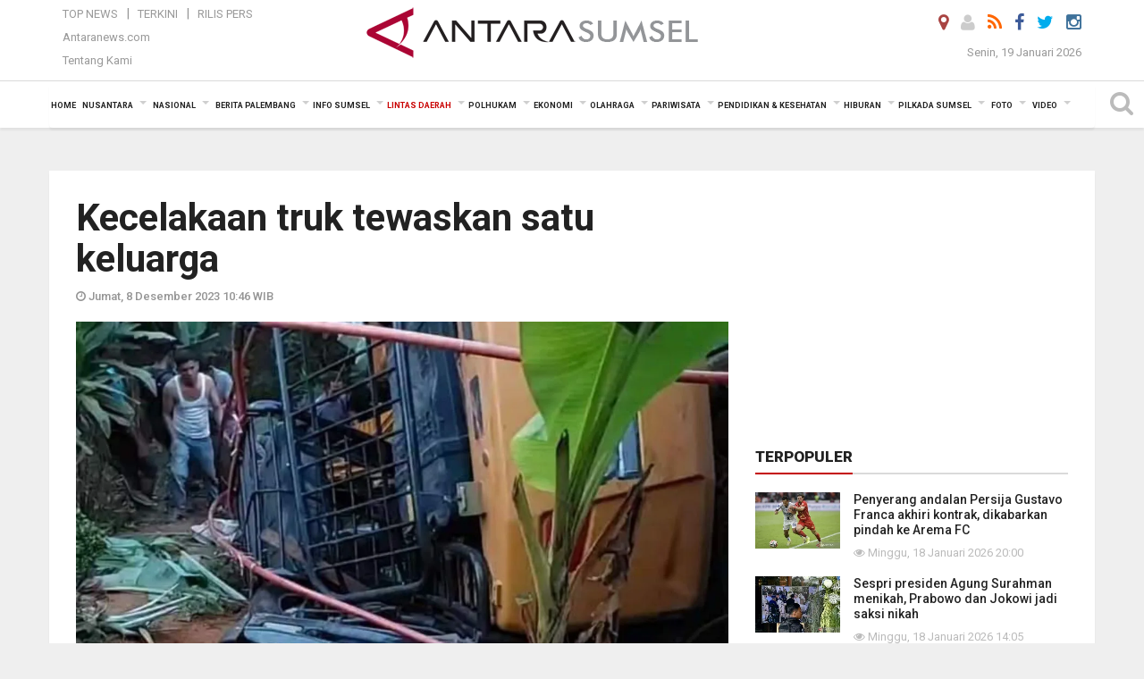

--- FILE ---
content_type: text/html; charset=UTF-8
request_url: https://sumsel.antaranews.com/berita/727092/kecelakaan-truk-tewaskan-satu-keluarga?
body_size: 19583
content:
<!doctype html>
<html>
<head>
  <meta charset="utf-8">
  <title>Kecelakaan truk tewaskan satu keluarga - ANTARA News Sumatera Selatan</title>
<meta name="keywords" content="satu keluarga,mukomuko,tewas,kecelakaan,berita palembang, berita sumsel" />
<meta name="description" content="Satuan Lalu Lintas Kepolisian Resor Mukomuko, Bengkulu, melakukan penyidikan kasus kecelakaan lalu lintas di Desa Mekar Mulya, Kecamatan Penarik Kamis (7/12) yakni satu truk ANTARA News sumsel lintas daerah ..." />
<meta property="og:title" content="Kecelakaan truk tewaskan satu keluarga" />
<meta property="og:description" content="Satuan Lalu Lintas Kepolisian Resor Mukomuko, Bengkulu, melakukan penyidikan kasus kecelakaan lalu lintas di Desa Mekar Mulya, Kecamatan Penarik Kamis (7/12) yakni satu truk ANTARA News sumsel lintas daerah ..." />
<meta property="og:image" content="https://cdn.antaranews.com/cache/1200x800/2023/12/08/IMG_20231208_094246.jpg" />
<link rel="preload" as="image" href="https://cdn.antaranews.com/cache/1200x800/2023/12/08/IMG_20231208_094246.jpg.webp" imagesrcset="https://cdn.antaranews.com/cache/360x240/2023/12/08/IMG_20231208_094246.jpg.webp 360w, https://cdn.antaranews.com/cache/800x533/2023/12/08/IMG_20231208_094246.jpg.webp 800w, https://cdn.antaranews.com/cache/1200x800/2023/12/08/IMG_20231208_094246.jpg.webp 1200w" />
<link rel="amphtml" href="https://sumsel.antaranews.com/amp/berita/727092/kecelakaan-truk-tewaskan-satu-keluarga" />
<meta property="og:site_name" content="Antara News Sumsel" />
<meta property="og:locale" content="id_ID" />
<meta property="article:section" content="Indonesia" />
<link rel="image_src" href="https://cdn.antaranews.com/cache/800x533/2023/12/08/IMG_20231208_094246.jpg" />
<meta itemprop="datePublished" content="Fri, 08 Dec 2023 10:46:48 +0700" />
<link rel="dns-prefetch" href="twitter.com">
<meta name="twitter:card" content="summary_large_image">
<meta name="twitter:site" content="@ANTARASumsel">
<meta name="twitter:creator" content="@ANTARASumsel">
<meta name="twitter:title" content="Kecelakaan truk tewaskan satu keluarga">
<meta name="twitter:description" content="Satuan Lalu Lintas Kepolisian Resor Mukomuko, Bengkulu, melakukan penyidikan kasus kecelakaan lalu lintas di Desa Mekar Mulya, Kecamatan Penarik Kamis (7/12) yakni satu truk ANTARA News sumsel lintas daerah ...">
<meta name="twitter:image:src" content="https://cdn.antaranews.com/cache/800x533/2023/12/08/IMG_20231208_094246.jpg?1768770745" />
<meta name="twitter:image" content="https://cdn.antaranews.com/cache/800x533/2023/12/08/IMG_20231208_094246.jpg?1768770745">
<script type="application/ld+json">{"@context":"https://schema.org","@type":"NewsArticle","headline":"Kecelakaan truk tewaskan satu keluarga","mainEntityOfPage":{"@type":"WebPage","@id":"https://sumsel.antaranews.com/berita/727092/kecelakaan-truk-tewaskan-satu-keluarga"},"url":"https://sumsel.antaranews.com/berita/727092/kecelakaan-truk-tewaskan-satu-keluarga","image":{"@type":"ImageObject","url":"https://cdn.antaranews.com/cache/1200x800/2023/12/08/IMG_20231208_094246.jpg","height":800,"width":1200},"dateCreated":"2023-12-08T10:46:48+07:00","datePublished":"2023-12-08T10:46:48+07:00","dateModified":"2023-12-08T10:46:48+07:00","articleSection":"News","creator":{"@type":"Person","name":"Ferri Aryanto"},"author":{"@type":"Person","name":"Aang Sabarudin"},"keywords":["Satu keluarga","Mukomuko","Tewas","Kecelakaan","berita palembang","berita sumsel"],"publisher":{"@type":"Organization","name":"ANTARA Sumsel","logo":{"@type":"ImageObject","url":"https://sumsel.antaranews.com/img/www.antarasumsel.com.png","width":353,"height":60}},"description":"Satuan Lalu Lintas Kepolisian Resor Mukomuko, Bengkulu, melakukan penyidikan kasus kecelakaan lalu lintas di Desa Mekar Mulya, Kecamatan Penarik Kamis (7/12) yakni satu truk ANTARA News sumsel lintas daerah ..."}</script>  <meta name="copyright" content="ANTARA News Agency">
  <meta http-equiv="X-UA-Compatible" content="IE=edge">
  <link rel="canonical" href="https://sumsel.antaranews.com/berita/727092/kecelakaan-truk-tewaskan-satu-keluarga" />     <meta class="viewport" name="viewport" content="width=device-width, initial-scale=1.0">
    <!--<meta class="viewport" name="viewport" content="width=device-width, initial-scale=1.0">-->
  
  <script async src='https://www.googletagmanager.com/gtag/js?id=G-SLR5XY745P'></script>
	<script>
	  window.dataLayer = window.dataLayer || [];
	  function gtag(){dataLayer.push(arguments);}
	  gtag('js', new Date());

	  gtag('config', 'G-SLR5XY745P');
	</script>
  <!-- Favicon -->
  <link rel="shortcut icon" href="https://sumsel.antaranews.com/img/index.ico" type="image/x-icon" />
  <link rel="apple-touch-icon" sizes="57x57" href="https://static.antaranews.com/img/favicon/apple-icon-57x57.png">
  <link rel="apple-touch-icon" sizes="60x60" href="https://static.antaranews.com/img/favicon/apple-icon-60x60.png">
  <link rel="apple-touch-icon" sizes="72x72" href="https://static.antaranews.com/img/favicon/apple-icon-72x72.png">
  <link rel="apple-touch-icon" sizes="76x76" href="https://static.antaranews.com/img/favicon/apple-icon-76x76.png">
  <link rel="apple-touch-icon" sizes="114x114" href="https://static.antaranews.com/img/favicon/apple-icon-114x114.png">
  <link rel="apple-touch-icon" sizes="120x120" href="https://static.antaranews.com/img/favicon/apple-icon-120x120.png">
  <link rel="apple-touch-icon" sizes="144x144" href="https://static.antaranews.com/img/favicon/apple-icon-144x144.png">
  <link rel="apple-touch-icon" sizes="152x152" href="https://static.antaranews.com/img/favicon/apple-icon-152x152.png">
  <link rel="apple-touch-icon" sizes="180x180" href="https://static.antaranews.com/img/favicon/apple-icon-180x180.png">
 <!-- Jquery js -->
 <script src="https://sumsel.antaranews.com/js/jquery-1.11.2.min.js"></script>
  <!-- Google Fonts -->
  <link href="https://static.antaranews.com" rel="preconnect" />
  <link href="https://img.antaranews.com" rel="preconnect" />
  <link href="https://fonts.gstatic.com" rel="preconnect" crossorigin />
  <link href="https://ads.antaranews.com" rel="dns-prefetch" />
  <link href="https://www.google-analytics.com" rel="preconnect" crossorigin />
  <link href="https://www.googletagmanager.com" rel="preconnect" crossorigin />
  <link href="https://www.googletagservices.com" rel="preconnect" crossorigin />
  <link href="https://pagead2.googlesyndication.com" rel="preconnect" crossorigin />
  <link href="https://cdn.antaranews.com" rel="dns-prefetch" />
  
  <link href="https://fonts.googleapis.com/css?family=Roboto:100,300,300italic,400,400italic,500,700,700italic,900&display=swap" rel="preload" as="style" />
  <link href="https://fonts.googleapis.com/css?family=Roboto:100,300,300italic,400,400italic,500,700,700italic,900&display=swap" rel="stylesheet" />
  
  <!-- Icon Font -->
  <link rel="stylesheet" href="https://sumsel.antaranews.com/plugins/font-awesome/css/font-awesome.min.css">

  <!-- Bootstrap CSS -->
  <link rel="stylesheet" href="https://sumsel.antaranews.com/plugins/bootstrap/css/bootstrap.min.css">

  <!-- Theme CSS -->
  <link rel="stylesheet" href="https://sumsel.antaranews.com/css/style.css?v=1.4">
  
  <!--[if lt IE 9]>
    <script src="https://oss.maxcdn.com/libs/html5shiv/3.7.0/html5shiv.js"></script>
    <script src="https://oss.maxcdn.com/libs/respond.js/1.4.2/respond.min.js"></script>
  <![endif]-->
  <link rel="stylesheet" href="https://sumsel.antaranews.com/css/addstyle.css?v=1.18">
  <link rel="stylesheet" href="https://sumsel.antaranews.com/css/flaxslider.css">
  <link rel="stylesheet" href="https://sumsel.antaranews.com/css/assets.css?v=1.7">
  <link rel="stylesheet" href="https://sumsel.antaranews.com/css/media-query.css?v=1.3">
  <script src="https://static.antaranews.com/js/plugins/lazysizes/lazysizes.min.js" defer></script>
 
</head><body>
<div id="main" class="header-big">
  
  <header class="header-wrapper clearfix">
    
	<!-- .header-top -->

    <div class="header-mid navbar-collapse collapse">
		
			<div id="tophead_menu" class="pb10">
	<div class="container">
        <div class="">
          <div class="row">
			 <div class="col-md-3 topmenu-header navbar-collapse collapse">
				 <div>
				 <ul id="ul-top">
							<li><a href="https://sumsel.antaranews.com/top-news" data-toggle="tooltip" data-placement="bottom" title="Top News">Top News</a></li>
							<li><a href="https://sumsel.antaranews.com/terkini" data-toggle="tooltip" data-placement="bottom" title="Terkini">Terkini</a></li>
							<li><a href="https://sumsel.antaranews.com/rilis-pers" data-toggle="tooltip" data-placement="bottom" title="Rilis Pers">Rilis Pers</a></li>
						</ul>
				 </div>
				 
				  <div class="mt5">
					<a href="http://www.antaranews.com/" data-toggle="tooltip" data-placement="bottom" title="Antaranews.com">Antaranews.com</a>
				 </div>
				 <div class="mt5">
					<a href="https://sumsel.antaranews.com/about-us" data-toggle="tooltip" data-placement="bottom" title="Tentang Kami">Tentang Kami</a>
				 </div>
			 </div>
            <div class="col-md-6 m0">
              <div class="header-mid-wrapper text-center clearfix">
                <div class="mid-logo-wrapper">
                  <a class="logo" href="/" title="ANTARA News Sumatera Selatan" rel="home">
					<img alt="Logo Header Antaranews sumsel" src="https://sumsel.antaranews.com/img/www.antarasumsel.com.png" />
                  </a><!-- .logo -->
                </div>
              </div>
            </div>
			 <div class="col-md-3 navbar-collapse collapse sosposition">
			 <div class="social-icons pull-right sosmargin">
				<a href="#" id="myLocation" class="active" data-toggle="tooltip" data-placement="bottom" title="Nonaktifkan Lokasi"><i class="fa fa-map-marker fa-lg text-danger"></i></a>
				<a href="https://sumsel.antaranews.com/login" data-toggle="tooltip" data-placement="bottom" title="Login"><i class="fa fa-user fa-lg"></i></a>
				<a href="https://sumsel.antaranews.com/rss/" data-toggle="tooltip" data-placement="bottom" title="Rss"><i class="fa fa-rss fa-lg"></i></a>
                <a href="https://www.facebook.com/ANTARASumsel" data-toggle="tooltip" data-placement="bottom" title="Facebook"><i class="fa fa-facebook fa-lg"></i></a>
                <a href="http://www.twitter.com/antarasumsel" data-toggle="tooltip" data-placement="bottom" title="Twitter"><i class="fa fa-twitter fa-lg"></i></a>
                <!--
				<a href="https://plus.google.com/u/2/106558717481681581408" data-toggle="tooltip" data-placement="bottom" title="Google+"><i class="fa fa-google-plus fa-lg"></i></a>
				-->
				<a href="https://www.instagram.com/sumsel.antaranews" data-original-title="Instagram" title="Instagram" data-placement="bottom" data-toggle="tooltip"><i class="fa fa-instagram fa-lg"></i></a>
				
              </div>
			
				<div class="topdate">Senin, 19 Januari 2026</div>
			 </div>
			 
          </div>
        </div>
      </div>
</div>	</div><!-- .header-mid -->
	
	<div class="header text-center" id="header">
	   <div class="container relative" id="con">
        <!--<div class="mag-content">-->
          <div class="row">
           <!--<div class="col-md-12">-->
                          <!-- Mobile Menu Button -->
           <div>
		   <a class="navbar-toggle collapsed" id="nav-button" href="#mobile-nav">
              <span class="icon-bar"></span>
              <span class="icon-bar"></span>
              <span class="icon-bar"></span>
              <span class="icon-bar"></span>
            </a><!-- .navbar-toggle -->
			<div class="navbar-toggle collapsed topmidlogo"><a href="https://sumsel.antaranews.com"><img src="https://sumsel.antaranews.com/img/www.antarasumsel.com-kecil.png" alt="ANTARA News Sumatera Selatan" /></a></div>
			
			 <a class="navbar-toggle collapsed pull-right" id="src-mobile" href="#mobile-src">
              <span class="fa fa-search fa-lg" style="background-color:#fff;"></span>
            </a>
			</div>
		
			<!-- .navbar-toggle -->
			 
            <!-- Main Nav Wrapper -->
            <nav class="navbar mega-menu">
				 <div id="formobile" class="src_position">
				<form action="https://sumsel.antaranews.com/search" method="get">
					<input class="sb-search-input maxfieldsrc" placeholder="Kata Kunci ..." type="text" value="" name="q" id="search">
				 </form>
				</div>
			
              <a class="logo" id="logoscroll" href="https://sumsel.antaranews.com" title="ANTARA News Sumatera Selatan" rel="home">
               <img alt="Logo Small Fixed Antaranews sumsel" src="https://sumsel.antaranews.com/img/logo-antara.png" />
              </a><!-- .logo -->
              
              <!-- Navigation Menu -->
           <div class="container dropdown-menu fullwidth navbar-collapse collapse">
              <ul class="nav navbar-nav">
				 <li class="dropdown mega-full menu-color1">
					<a href="https://sumsel.antaranews.com" role="button" aria-expanded="false">Home</a>
				 </li>
				 <li class="dropdown mega-full menu-color1">
					<a href="https://sumsel.antaranews.com/nusantara" class="dropdown-toggle " data-toggle="dropdown" role="button" aria-expanded="false">Nusantara</a>
						<ul class="container dropdown-menu fullwidth m0" style="animation-delay:0.2s;">
							<li>
								<div class="tabbable tabs-left">
									<ul class="nav nav-tabs nav-horizontal">
										<li class="col-sm-3"><a href="https://www.antaranews.com" target="_blank" title="antaranews.com">antaranews.com</a></li><li class="col-sm-3"><a href="https://aceh.antaranews.com" target="_blank" title="Aceh/NAD">Aceh/NAD</a></li><li class="col-sm-3"><a href="https://bali.antaranews.com" target="_blank" title="Bali">Bali</a></li><li class="col-sm-3"><a href="https://babel.antaranews.com" target="_blank" title="Bangka/Belitung">Bangka/Belitung</a></li><li class="col-sm-3"><a href="https://banten.antaranews.com" target="_blank" title="Banten">Banten</a></li><li class="col-sm-3"><a href="https://bengkulu.antaranews.com" target="_blank" title="Bengkulu">Bengkulu</a></li><li class="col-sm-3"><a href="https://gorontalo.antaranews.com" target="_blank" title="Gorontalo">Gorontalo</a></li><li class="col-sm-3"><a href="https://jambi.antaranews.com" target="_blank" title="Jambi">Jambi</a></li><li class="col-sm-3"><a href="https://jabar.antaranews.com" target="_blank" title="Jawa Barat">Jawa Barat</a></li><li class="col-sm-3"><a href="https://jateng.antaranews.com" target="_blank" title="Jawa Tengah">Jawa Tengah</a></li><li class="col-sm-3"><a href="https://jatim.antaranews.com" target="_blank" title="Jawa Timur">Jawa Timur</a></li><li class="col-sm-3"><a href="https://kalbar.antaranews.com" target="_blank" title="Kalimantan Barat">Kalimantan Barat</a></li><li class="col-sm-3"><a href="https://kalsel.antaranews.com" target="_blank" title="Kalimantan Selatan">Kalimantan Selatan</a></li><li class="col-sm-3"><a href="https://kalteng.antaranews.com" target="_blank" title="Kalimantan Tengah">Kalimantan Tengah</a></li><li class="col-sm-3"><a href="https://kaltim.antaranews.com" target="_blank" title="Kalimantan Timur">Kalimantan Timur</a></li><li class="col-sm-3"><a href="https://kaltara.antaranews.com" target="_blank" title="Kalimantan Utara">Kalimantan Utara</a></li><li class="col-sm-3"><a href="https://kepri.antaranews.com" target="_blank" title="Kepulauan Riau">Kepulauan Riau</a></li><li class="col-sm-3"><a href="https://kl.antaranews.com" target="_blank" title="Kuala Lumpur">Kuala Lumpur</a></li><li class="col-sm-3"><a href="https://lampung.antaranews.com" target="_blank" title="Lampung">Lampung</a></li><li class="col-sm-3"><a href="https://ambon.antaranews.com" target="_blank" title="Maluku">Maluku</a></li><li class="col-sm-3"><a href="https://megapolitan.antaranews.com" target="_blank" title="Megapolitan">Megapolitan</a></li><li class="col-sm-3"><a href="https://mataram.antaranews.com" target="_blank" title="NTB">NTB</a></li><li class="col-sm-3"><a href="https://kupang.antaranews.com" target="_blank" title="NTT">NTT</a></li><li class="col-sm-3"><a href="https://papua.antaranews.com" target="_blank" title="Papua">Papua</a></li><li class="col-sm-3"><a href="https://papuatengah.antaranews.com" target="_blank" title="Papua Tengah">Papua Tengah</a></li><li class="col-sm-3"><a class="" href="https://riau.antaranews.com" target="_blank" title="Riau">Riau</a></li><li class="col-sm-3"><a href="https://makassar.antaranews.com" target="_blank" title="Sulawesi Selatan">Sulawesi Selatan</a></li><li class="col-sm-3"><a href="https://sulteng.antaranews.com" target="_blank" title="Sulawesi Tengah">Sulawesi Tengah</a></li><li class="col-sm-3"><a href="https://sultra.antaranews.com" target="_blank" title="Sulawesi Tenggara">Sulawesi Tenggara</a></li><li class="col-sm-3"><a href="https://manado.antaranews.com" target="_blank" title="Sulawesi Utara">Sulawesi Utara</a></li><li class="col-sm-3"><a href="https://sumbar.antaranews.com" target="_blank" title="Sumatera Barat">Sumatera Barat</a></li><li class="col-sm-3"><a href="https://sumsel.antaranews.com" target="_blank" title="Sumatera Selatan">Sumatera Selatan</a></li><li class="col-sm-3"><a href="https://sumut.antaranews.com" target="_blank" title="Sumatera Utara">Sumatera Utara</a></li><li class="col-sm-3"><a href="https://jogja.antaranews.com" target="_blank" title="Yogyakarta">Yogyakarta</a></li>									</ul>
								</div>
							</li>
						</ul>
				</li>
				
				<li class="dropdown mega-full menu-color1">
						<a href="https://sumsel.antaranews.com/nasional" class="dropdown-toggle " data-toggle="dropdown" role="button" aria-expanded="false">Nasional</a>
							<ul class="container dropdown-menu fullwidth m0" style="animation-delay:0.2s;">
								<li>
								  <div class="mega-menu-5block">
																		<div class="mega-menu-news">
					  <div class="mega-menu-img relative">
						
						<a href="https://sumsel.antaranews.com/berita/808021/jusuf-kalla-sebut-sikap-kritis-merupakan-bagian-dari-demokrasi" title="Jusuf Kalla sebut sikap kritis merupakan bagian dari demokrasi" rel="nofollow">
						 <picture>
							<source type="image/webp" data-srcset="https://cdn.antaranews.com/cache/270x180/2026/01/15/1000070967.jpg.webp">
							<img data-src="https://cdn.antaranews.com/cache/270x180/2026/01/15/1000070967.jpg" class="lazyload" alt="Jusuf Kalla sebut sikap kritis merupakan bagian dari demokrasi">
						</picture>
						</a>
					  </div>
					  <div class="mega-menu-detail">
						<h4 class="entry-title">
						  <a href="https://sumsel.antaranews.com/berita/808021/jusuf-kalla-sebut-sikap-kritis-merupakan-bagian-dari-demokrasi" rel="nofollow" title="Jusuf Kalla sebut sikap kritis merupakan bagian dari demokrasi">Jusuf Kalla sebut sikap kritis merupakan bagian dari demokrasi</a>
						  <p class="simple-share mt5">Kamis, 15 Januari 2026 14:30</p>
						</h4>
					  </div>
					</div><div class="mega-menu-news">
					  <div class="mega-menu-img relative">
						
						<a href="https://sumsel.antaranews.com/berita/807945/antaranews-raih-lagi-adam-malik-awards-untuk-media-daring-terbaik" title="Antaranews raih lagi Adam Malik Awards untuk media daring terbaik" rel="nofollow">
						 <picture>
							<source type="image/webp" data-srcset="https://cdn.antaranews.com/cache/270x180/2026/01/14/IMG_0699.jpeg.webp">
							<img data-src="https://cdn.antaranews.com/cache/270x180/2026/01/14/IMG_0699.jpeg" class="lazyload" alt="Antaranews raih lagi Adam Malik Awards untuk media daring terbaik">
						</picture>
						</a>
					  </div>
					  <div class="mega-menu-detail">
						<h4 class="entry-title">
						  <a href="https://sumsel.antaranews.com/berita/807945/antaranews-raih-lagi-adam-malik-awards-untuk-media-daring-terbaik" rel="nofollow" title="Antaranews raih lagi Adam Malik Awards untuk media daring terbaik">Antaranews raih lagi Adam Malik Awards untuk media daring terbaik</a>
						  <p class="simple-share mt5">Rabu, 14 Januari 2026 12:37</p>
						</h4>
					  </div>
					</div><div class="mega-menu-news">
					  <div class="mega-menu-img relative">
						
						<a href="https://sumsel.antaranews.com/berita/807929/menhaj-petugas-haji-dilarang-layani-atasan-dan-fokus-pelayanan-jamaah" title="Menhaj: Petugas haji dilarang layani atasan dan fokus pelayanan jamaah" rel="nofollow">
						 <picture>
							<source type="image/webp" data-srcset="https://cdn.antaranews.com/cache/270x180/2026/01/14/IMG-20260114-WA0080.jpg.webp">
							<img data-src="https://cdn.antaranews.com/cache/270x180/2026/01/14/IMG-20260114-WA0080.jpg" class="lazyload" alt="Menhaj: Petugas haji dilarang layani atasan dan fokus pelayanan jamaah">
						</picture>
						</a>
					  </div>
					  <div class="mega-menu-detail">
						<h4 class="entry-title">
						  <a href="https://sumsel.antaranews.com/berita/807929/menhaj-petugas-haji-dilarang-layani-atasan-dan-fokus-pelayanan-jamaah" rel="nofollow" title="Menhaj: Petugas haji dilarang layani atasan dan fokus pelayanan jamaah">Menhaj: Petugas haji dilarang layani atasan dan fokus pelayanan jamaah</a>
						  <p class="simple-share mt5">Rabu, 14 Januari 2026 12:11</p>
						</h4>
					  </div>
					</div><div class="mega-menu-news">
					  <div class="mega-menu-img relative">
						
						<a href="https://sumsel.antaranews.com/berita/807653/protes-di-iran-meluas-trump-pertimbangkan-serangan" title="Protes di Iran meluas, Trump pertimbangkan serangan" rel="nofollow">
						 <picture>
							<source type="image/webp" data-srcset="https://cdn.antaranews.com/cache/270x180/2026/01/11/anadolu_iran_protest.jpg.webp">
							<img data-src="https://cdn.antaranews.com/cache/270x180/2026/01/11/anadolu_iran_protest.jpg" class="lazyload" alt="Protes di Iran meluas, Trump pertimbangkan serangan">
						</picture>
						</a>
					  </div>
					  <div class="mega-menu-detail">
						<h4 class="entry-title">
						  <a href="https://sumsel.antaranews.com/berita/807653/protes-di-iran-meluas-trump-pertimbangkan-serangan" rel="nofollow" title="Protes di Iran meluas, Trump pertimbangkan serangan">Protes di Iran meluas, Trump pertimbangkan serangan</a>
						  <p class="simple-share mt5">Minggu, 11 Januari 2026 13:41</p>
						</h4>
					  </div>
					</div><div class="mega-menu-news">
					  <div class="mega-menu-img relative">
						
						<a href="https://sumsel.antaranews.com/berita/807621/trump-dikabarkan-minta-militer-rencanakan-invasi-ke-greenland" title="Trump dikabarkan minta militer rencanakan invasi ke Greenland" rel="nofollow">
						 <picture>
							<source type="image/webp" data-srcset="https://cdn.antaranews.com/cache/270x180/2026/01/10/ilustrasi-Greenland-glasier.jpg.webp">
							<img data-src="https://cdn.antaranews.com/cache/270x180/2026/01/10/ilustrasi-Greenland-glasier.jpg" class="lazyload" alt="Trump dikabarkan minta militer rencanakan invasi ke Greenland">
						</picture>
						</a>
					  </div>
					  <div class="mega-menu-detail">
						<h4 class="entry-title">
						  <a href="https://sumsel.antaranews.com/berita/807621/trump-dikabarkan-minta-militer-rencanakan-invasi-ke-greenland" rel="nofollow" title="Trump dikabarkan minta militer rencanakan invasi ke Greenland">Trump dikabarkan minta militer rencanakan invasi ke Greenland</a>
						  <p class="simple-share mt5">Minggu, 11 Januari 2026 11:17</p>
						</h4>
					  </div>
					</div>								   </div>
								</li>
							</ul>
				</li>
				
               <li class="dropdown mega-full menu-color1"><a href="https://sumsel.antaranews.com/berita-palembang" class="dropdown-toggle" data-toggle="dropdown" role="button" aria-expanded="false">Berita Palembang</a><ul class="container dropdown-menu fullwidth m0" style="animation-delay:0.2s;">
								<li><div class="mega-menu-5block"><div class="mega-menu-news">
							  <div class="mega-menu-img relative">
								<a href="https://sumsel.antaranews.com/berita/808150/kota-palembang-diprakirakan-hujan-disertai-petir-minggu-ini" title="Kota Palembang diprakirakan hujan disertai petir, Minggu ini">
									
								   <picture>
										<source type="image/webp" data-srcset="https://cdn.antaranews.com/cache/270x180/2025/10/29/1000926120.jpg.webp">
										<img data-src="https://cdn.antaranews.com/cache/270x180/2025/10/29/1000926120.jpg" class="lazyload" alt="Kota Palembang diprakirakan hujan disertai petir, Minggu ini" >
									</picture>
								 
								</a>
							  </div>
							  <div class="mega-menu-detail">
								<h4 class="entry-title">
								  <a href="https://sumsel.antaranews.com/berita/808150/kota-palembang-diprakirakan-hujan-disertai-petir-minggu-ini" title="Kota Palembang diprakirakan hujan disertai petir, Minggu ini">Kota Palembang diprakirakan hujan disertai petir, Minggu ini</a>
								</h4>
							  </div>
							</div><div class="mega-menu-news">
							  <div class="mega-menu-img relative">
								<a href="https://sumsel.antaranews.com/berita/808070/sebanyak-1000-penceramah-di-kota-palembang-terlibat-dalam-program-bangun-mental-spiritual-warga" title="Sebanyak 1.000 penceramah di Kota Palembang terlibat dalam program bangun mental spiritual warga">
									
								   <picture>
										<source type="image/webp" data-srcset="https://cdn.antaranews.com/cache/270x180/2025/02/06/1000462636.jpg.webp">
										<img data-src="https://cdn.antaranews.com/cache/270x180/2025/02/06/1000462636.jpg" class="lazyload" alt="Sebanyak 1.000 penceramah di Kota Palembang terlibat dalam program bangun mental spiritual warga" >
									</picture>
								 
								</a>
							  </div>
							  <div class="mega-menu-detail">
								<h4 class="entry-title">
								  <a href="https://sumsel.antaranews.com/berita/808070/sebanyak-1000-penceramah-di-kota-palembang-terlibat-dalam-program-bangun-mental-spiritual-warga" title="Sebanyak 1.000 penceramah di Kota Palembang terlibat dalam program bangun mental spiritual warga">Sebanyak 1.000 penceramah di Kota Palembang terlibat dalam program bangun mental spiritual warga</a>
								</h4>
							  </div>
							</div><div class="mega-menu-news">
							  <div class="mega-menu-img relative">
								<a href="https://sumsel.antaranews.com/berita/807973/palembang-gencarkan-vaksinasi-dbd-gratis-untuk-5000-anak-sekolah" title="Palembang gencarkan vaksinasi DBD gratis untuk 5.000 anak sekolah">
									
								   <picture>
										<source type="image/webp" data-srcset="https://cdn.antaranews.com/cache/270x180/2026/01/14/1001110689.jpg.webp">
										<img data-src="https://cdn.antaranews.com/cache/270x180/2026/01/14/1001110689.jpg" class="lazyload" alt="Palembang gencarkan vaksinasi DBD gratis untuk 5.000 anak sekolah" >
									</picture>
								 
								</a>
							  </div>
							  <div class="mega-menu-detail">
								<h4 class="entry-title">
								  <a href="https://sumsel.antaranews.com/berita/807973/palembang-gencarkan-vaksinasi-dbd-gratis-untuk-5000-anak-sekolah" title="Palembang gencarkan vaksinasi DBD gratis untuk 5.000 anak sekolah">Palembang gencarkan vaksinasi DBD gratis untuk 5.000 anak sekolah</a>
								</h4>
							  </div>
							</div><div class="mega-menu-news">
							  <div class="mega-menu-img relative">
								<a href="https://sumsel.antaranews.com/berita/807957/pemkot-palembang-targetkan-membangun-15-puskesmas-inklusif" title="Pemkot Palembang targetkan membangun 15 puskesmas inklusif">
									
								   <picture>
										<source type="image/webp" data-srcset="https://cdn.antaranews.com/cache/270x180/2026/01/14/1001109872.jpg.webp">
										<img data-src="https://cdn.antaranews.com/cache/270x180/2026/01/14/1001109872.jpg" class="lazyload" alt="Pemkot Palembang targetkan membangun 15 puskesmas inklusif" >
									</picture>
								 
								</a>
							  </div>
							  <div class="mega-menu-detail">
								<h4 class="entry-title">
								  <a href="https://sumsel.antaranews.com/berita/807957/pemkot-palembang-targetkan-membangun-15-puskesmas-inklusif" title="Pemkot Palembang targetkan membangun 15 puskesmas inklusif">Pemkot Palembang targetkan membangun 15 puskesmas inklusif</a>
								</h4>
							  </div>
							</div><div class="mega-menu-news">
							  <div class="mega-menu-img relative">
								<a href="https://sumsel.antaranews.com/berita/807781/kota-palembang-diprakirakan-diguyur-hujan-selasa-ini" title="Kota Palembang diprakirakan diguyur hujan, Selasa ini">
									
								   <picture>
										<source type="image/webp" data-srcset="https://cdn.antaranews.com/cache/270x180/2025/10/29/1000926119.jpg.webp">
										<img data-src="https://cdn.antaranews.com/cache/270x180/2025/10/29/1000926119.jpg" class="lazyload" alt="Kota Palembang diprakirakan diguyur hujan, Selasa ini" >
									</picture>
								 
								</a>
							  </div>
							  <div class="mega-menu-detail">
								<h4 class="entry-title">
								  <a href="https://sumsel.antaranews.com/berita/807781/kota-palembang-diprakirakan-diguyur-hujan-selasa-ini" title="Kota Palembang diprakirakan diguyur hujan, Selasa ini">Kota Palembang diprakirakan diguyur hujan, Selasa ini</a>
								</h4>
							  </div>
							</div></div></li>
								</ul>
							</li><li class="dropdown mega-full menu-color1"><a href="https://sumsel.antaranews.com/info-sumsel" class="dropdown-toggle" data-toggle="dropdown" role="button" aria-expanded="false">Info Sumsel</a><ul class="container dropdown-menu fullwidth m0" style="animation-delay:0.2s;">
								<li><div class="mega-menu-5block"><div class="mega-menu-news">
							  <div class="mega-menu-img relative">
								<a href="https://sumsel.antaranews.com/berita/808210/dinkes-sumsel-catat-361-sppg-telah-kantongi-sertifikat-laik-higiene-sanitasi" title="Dinkes Sumsel catat 361 SPPG telah kantongi Sertifikat Laik Higiene Sanitasi">
									
								   <picture>
										<source type="image/webp" data-srcset="https://cdn.antaranews.com/cache/270x180/2026/01/18/IMG_0893.jpeg.webp">
										<img data-src="https://cdn.antaranews.com/cache/270x180/2026/01/18/IMG_0893.jpeg" class="lazyload" alt="Dinkes Sumsel catat 361 SPPG telah kantongi Sertifikat Laik Higiene Sanitasi" >
									</picture>
								 
								</a>
							  </div>
							  <div class="mega-menu-detail">
								<h4 class="entry-title">
								  <a href="https://sumsel.antaranews.com/berita/808210/dinkes-sumsel-catat-361-sppg-telah-kantongi-sertifikat-laik-higiene-sanitasi" title="Dinkes Sumsel catat 361 SPPG telah kantongi Sertifikat Laik Higiene Sanitasi">Dinkes Sumsel catat 361 SPPG telah kantongi Sertifikat Laik Higiene Sanitasi</a>
								</h4>
							  </div>
							</div><div class="mega-menu-news">
							  <div class="mega-menu-img relative">
								<a href="https://sumsel.antaranews.com/berita/808206/bkkbn-sumsel-latih-warga-palembang-teknik-pengasuhan-berkualitas" title="BKKBN Sumsel latih warga Palembang teknik pengasuhan berkualitas">
									
								   <picture>
										<source type="image/webp" data-srcset="https://cdn.antaranews.com/cache/270x180/2026/01/18/1001118715.jpg.webp">
										<img data-src="https://cdn.antaranews.com/cache/270x180/2026/01/18/1001118715.jpg" class="lazyload" alt="BKKBN Sumsel latih warga Palembang teknik pengasuhan berkualitas" >
									</picture>
								 
								</a>
							  </div>
							  <div class="mega-menu-detail">
								<h4 class="entry-title">
								  <a href="https://sumsel.antaranews.com/berita/808206/bkkbn-sumsel-latih-warga-palembang-teknik-pengasuhan-berkualitas" title="BKKBN Sumsel latih warga Palembang teknik pengasuhan berkualitas">BKKBN Sumsel latih warga Palembang teknik pengasuhan berkualitas</a>
								</h4>
							  </div>
							</div><div class="mega-menu-news">
							  <div class="mega-menu-img relative">
								<a href="https://sumsel.antaranews.com/berita/808138/sumsel-catat-715-kopdes-siap-buka-gerai-usaha" title="Sumsel catat 715 kopdes siap buka gerai usaha">
									
								   <picture>
										<source type="image/webp" data-srcset="https://cdn.antaranews.com/cache/270x180/2026/01/17/342833.jpg.webp">
										<img data-src="https://cdn.antaranews.com/cache/270x180/2026/01/17/342833.jpg" class="lazyload" alt="Sumsel catat 715 kopdes siap buka gerai usaha" >
									</picture>
								 
								</a>
							  </div>
							  <div class="mega-menu-detail">
								<h4 class="entry-title">
								  <a href="https://sumsel.antaranews.com/berita/808138/sumsel-catat-715-kopdes-siap-buka-gerai-usaha" title="Sumsel catat 715 kopdes siap buka gerai usaha">Sumsel catat 715 kopdes siap buka gerai usaha</a>
								</h4>
							  </div>
							</div><div class="mega-menu-news">
							  <div class="mega-menu-img relative">
								<a href="https://sumsel.antaranews.com/berita/808074/bocah-tenggelam-di-sungai-lematang-muara-enim-sudah-ditemukan" title="Bocah tenggelam di Sungai Lematang Muara Enim sudah ditemukan">
									
								   <picture>
										<source type="image/webp" data-srcset="https://cdn.antaranews.com/cache/270x180/2026/01/16/1001115132.jpg.webp">
										<img data-src="https://cdn.antaranews.com/cache/270x180/2026/01/16/1001115132.jpg" class="lazyload" alt="Bocah tenggelam di Sungai Lematang Muara Enim sudah ditemukan" >
									</picture>
								 
								</a>
							  </div>
							  <div class="mega-menu-detail">
								<h4 class="entry-title">
								  <a href="https://sumsel.antaranews.com/berita/808074/bocah-tenggelam-di-sungai-lematang-muara-enim-sudah-ditemukan" title="Bocah tenggelam di Sungai Lematang Muara Enim sudah ditemukan">Bocah tenggelam di Sungai Lematang Muara Enim sudah ditemukan</a>
								</h4>
							  </div>
							</div><div class="mega-menu-news">
							  <div class="mega-menu-img relative">
								<a href="https://sumsel.antaranews.com/berita/808062/banyuasin-buka-peluang-kerja-sama-swasta-garap-bisnis-pelayanan-air-bersih" title="Banyuasin buka peluang kerja sama swasta garap bisnis pelayanan air bersih">
									
								   <picture>
										<source type="image/webp" data-srcset="https://cdn.antaranews.com/cache/270x180/2026/01/16/20260116_191513.jpg.webp">
										<img data-src="https://cdn.antaranews.com/cache/270x180/2026/01/16/20260116_191513.jpg" class="lazyload" alt="Banyuasin buka peluang kerja sama swasta garap bisnis pelayanan air bersih" >
									</picture>
								 
								</a>
							  </div>
							  <div class="mega-menu-detail">
								<h4 class="entry-title">
								  <a href="https://sumsel.antaranews.com/berita/808062/banyuasin-buka-peluang-kerja-sama-swasta-garap-bisnis-pelayanan-air-bersih" title="Banyuasin buka peluang kerja sama swasta garap bisnis pelayanan air bersih">Banyuasin buka peluang kerja sama swasta garap bisnis pelayanan air bersih</a>
								</h4>
							  </div>
							</div></div></li>
								</ul>
							</li><li class="dropdown mega-full menu-color1"><a href="https://sumsel.antaranews.com/lintas-daerah" class="dropdown-toggle active" data-toggle="dropdown" role="button" aria-expanded="false">Lintas Daerah</a><ul class="container dropdown-menu fullwidth m0" style="animation-delay:0.2s;">
								<li><div class="mega-menu-5block"><div class="mega-menu-news">
							  <div class="mega-menu-img relative">
								<a href="https://sumsel.antaranews.com/berita/808222/satu-korban-pesawat-atr-42-500-dievakuasi-dari-atas-tebing-gunung-bulusaraung" title="Satu korban pesawat ATR 42-500 dievakuasi dari atas tebing Gunung Bulusaraung">
									
								   <picture>
										<source type="image/webp" data-srcset="https://cdn.antaranews.com/cache/270x180/2026/01/18/IMG_20260118_202126_735_copy_1280x904.jpg.webp">
										<img data-src="https://cdn.antaranews.com/cache/270x180/2026/01/18/IMG_20260118_202126_735_copy_1280x904.jpg" class="lazyload" alt="Satu korban pesawat ATR 42-500 dievakuasi dari atas tebing Gunung Bulusaraung" >
									</picture>
								 
								</a>
							  </div>
							  <div class="mega-menu-detail">
								<h4 class="entry-title">
								  <a href="https://sumsel.antaranews.com/berita/808222/satu-korban-pesawat-atr-42-500-dievakuasi-dari-atas-tebing-gunung-bulusaraung" title="Satu korban pesawat ATR 42-500 dievakuasi dari atas tebing Gunung Bulusaraung">Satu korban pesawat ATR 42-500 dievakuasi dari atas tebing Gunung Bulusaraung</a>
								</h4>
							  </div>
							</div><div class="mega-menu-news">
							  <div class="mega-menu-img relative">
								<a href="https://sumsel.antaranews.com/berita/808218/tim-sar-temukan-jasad-perempuan-nekat-terjun-ke-sungai-batanghari-jambi" title="Tim SAR temukan jasad perempuan nekat terjun ke Sungai Batanghari Jambi">
									
								   <picture>
										<source type="image/webp" data-srcset="https://cdn.antaranews.com/cache/270x180/2026/01/18/54003.jpg.webp">
										<img data-src="https://cdn.antaranews.com/cache/270x180/2026/01/18/54003.jpg" class="lazyload" alt="Tim SAR temukan jasad perempuan nekat terjun ke Sungai Batanghari Jambi" >
									</picture>
								 
								</a>
							  </div>
							  <div class="mega-menu-detail">
								<h4 class="entry-title">
								  <a href="https://sumsel.antaranews.com/berita/808218/tim-sar-temukan-jasad-perempuan-nekat-terjun-ke-sungai-batanghari-jambi" title="Tim SAR temukan jasad perempuan nekat terjun ke Sungai Batanghari Jambi">Tim SAR temukan jasad perempuan nekat terjun ke Sungai Batanghari Jambi</a>
								</h4>
							  </div>
							</div><div class="mega-menu-news">
							  <div class="mega-menu-img relative">
								<a href="https://sumsel.antaranews.com/berita/808202/tim-sar-dikerahkan-ke-gunung-bulusaraung-sulsel-setelah-ditemukan-serpihan-pesawat-atr" title="Tim SAR dikerahkan ke Gunung Bulusaraung Sulsel setelah ditemukan serpihan pesawat ATR">
									
								   <picture>
										<source type="image/webp" data-srcset="https://cdn.antaranews.com/cache/270x180/2026/01/18/dok-bpbd-mks-2-1.jpg.webp">
										<img data-src="https://cdn.antaranews.com/cache/270x180/2026/01/18/dok-bpbd-mks-2-1.jpg" class="lazyload" alt="Tim SAR dikerahkan ke Gunung Bulusaraung Sulsel setelah ditemukan serpihan pesawat ATR" >
									</picture>
								 
								</a>
							  </div>
							  <div class="mega-menu-detail">
								<h4 class="entry-title">
								  <a href="https://sumsel.antaranews.com/berita/808202/tim-sar-dikerahkan-ke-gunung-bulusaraung-sulsel-setelah-ditemukan-serpihan-pesawat-atr" title="Tim SAR dikerahkan ke Gunung Bulusaraung Sulsel setelah ditemukan serpihan pesawat ATR">Tim SAR dikerahkan ke Gunung Bulusaraung Sulsel setelah ditemukan serpihan pesawat ATR</a>
								</h4>
							  </div>
							</div><div class="mega-menu-news">
							  <div class="mega-menu-img relative">
								<a href="https://sumsel.antaranews.com/berita/808178/banjir-landa-karawang-karena-sungao-citarum-meluap" title="Banjir landa Karawang karena Sungao Citarum meluap">
									
								   <picture>
										<source type="image/webp" data-srcset="https://cdn.antaranews.com/cache/270x180/2026/01/18/IMG_20260118_131256.jpg.webp">
										<img data-src="https://cdn.antaranews.com/cache/270x180/2026/01/18/IMG_20260118_131256.jpg" class="lazyload" alt="Banjir landa Karawang karena Sungao Citarum meluap" >
									</picture>
								 
								</a>
							  </div>
							  <div class="mega-menu-detail">
								<h4 class="entry-title">
								  <a href="https://sumsel.antaranews.com/berita/808178/banjir-landa-karawang-karena-sungao-citarum-meluap" title="Banjir landa Karawang karena Sungao Citarum meluap">Banjir landa Karawang karena Sungao Citarum meluap</a>
								</h4>
							  </div>
							</div><div class="mega-menu-news">
							  <div class="mega-menu-img relative">
								<a href="https://sumsel.antaranews.com/berita/808102/korban-banjir-di-pedalaman-pidie-jaya-masih-tinggal-di-tenda-pengungsian-butuh-kepastian-hunian" title="Korban banjir di pedalaman Pidie Jaya masih tinggal di tenda pengungsian, butuh kepastian hunian">
									
								   <picture>
										<source type="image/webp" data-srcset="https://cdn.antaranews.com/cache/270x180/2026/01/17/tenda-pengungsi-lhok-sandeng_1.jpg.webp">
										<img data-src="https://cdn.antaranews.com/cache/270x180/2026/01/17/tenda-pengungsi-lhok-sandeng_1.jpg" class="lazyload" alt="Korban banjir di pedalaman Pidie Jaya masih tinggal di tenda pengungsian, butuh kepastian hunian" >
									</picture>
								 
								</a>
							  </div>
							  <div class="mega-menu-detail">
								<h4 class="entry-title">
								  <a href="https://sumsel.antaranews.com/berita/808102/korban-banjir-di-pedalaman-pidie-jaya-masih-tinggal-di-tenda-pengungsian-butuh-kepastian-hunian" title="Korban banjir di pedalaman Pidie Jaya masih tinggal di tenda pengungsian, butuh kepastian hunian">Korban banjir di pedalaman Pidie Jaya masih tinggal di tenda pengungsian, butuh kepastian hunian</a>
								</h4>
							  </div>
							</div></div></li>
								</ul>
							</li><li class="dropdown mega-full menu-color1"><a href="https://sumsel.antaranews.com/polhukam" class="dropdown-toggle" data-toggle="dropdown" role="button" aria-expanded="false">Polhukam</a><ul class="container dropdown-menu fullwidth m0" style="animation-delay:0.2s;">
								<li><div class="mega-menu-5block"><div class="mega-menu-news">
							  <div class="mega-menu-img relative">
								<a href="https://sumsel.antaranews.com/berita/808182/ayatollah-sebut-trump-harus-bertanggung-jawab-atas-gelombang-protes-di-iran" title="Ayatollah sebut Trump harus bertanggung jawab atas gelombang protes di Iran">
									
								   <picture>
										<source type="image/webp" data-srcset="https://cdn.antaranews.com/cache/270x180/2026/01/18/Pemimpin-Tertinggi-Iran-Ayatollah-Ali-Khamenei.jpg.webp">
										<img data-src="https://cdn.antaranews.com/cache/270x180/2026/01/18/Pemimpin-Tertinggi-Iran-Ayatollah-Ali-Khamenei.jpg" class="lazyload" alt="Ayatollah sebut Trump harus bertanggung jawab atas gelombang protes di Iran" >
									</picture>
								 
								</a>
							  </div>
							  <div class="mega-menu-detail">
								<h4 class="entry-title">
								  <a href="https://sumsel.antaranews.com/berita/808182/ayatollah-sebut-trump-harus-bertanggung-jawab-atas-gelombang-protes-di-iran" title="Ayatollah sebut Trump harus bertanggung jawab atas gelombang protes di Iran">Ayatollah sebut Trump harus bertanggung jawab atas gelombang protes di Iran</a>
								</h4>
							  </div>
							</div><div class="mega-menu-news">
							  <div class="mega-menu-img relative">
								<a href="https://sumsel.antaranews.com/berita/808130/hasto-pdip-tolak-wacana-pemilihan-kepala-daerah-dilakukan-dprd" title="Hasto: PDIP tolak wacana pemilihan kepala daerah dilakukan DPRD">
									
								   <picture>
										<source type="image/webp" data-srcset="https://cdn.antaranews.com/cache/270x180/2026/01/17/637172.jpg.webp">
										<img data-src="https://cdn.antaranews.com/cache/270x180/2026/01/17/637172.jpg" class="lazyload" alt="Hasto: PDIP tolak wacana pemilihan kepala daerah dilakukan DPRD" >
									</picture>
								 
								</a>
							  </div>
							  <div class="mega-menu-detail">
								<h4 class="entry-title">
								  <a href="https://sumsel.antaranews.com/berita/808130/hasto-pdip-tolak-wacana-pemilihan-kepala-daerah-dilakukan-dprd" title="Hasto: PDIP tolak wacana pemilihan kepala daerah dilakukan DPRD">Hasto: PDIP tolak wacana pemilihan kepala daerah dilakukan DPRD</a>
								</h4>
							  </div>
							</div><div class="mega-menu-news">
							  <div class="mega-menu-img relative">
								<a href="https://sumsel.antaranews.com/berita/808126/serangan-as-ke-venezuela-tewaskan-83-orang" title="Serangan AS ke Venezuela tewaskan 83 orang">
									
								   <picture>
										<source type="image/webp" data-srcset="https://cdn.antaranews.com/cache/270x180/2026/01/05/2026-01-05T124517Z_1314149752_RC20VIA91YTW_RTRMADP_3_USA-VENEZUELA-MADURO-NEW-YORK.jpg.webp">
										<img data-src="https://cdn.antaranews.com/cache/270x180/2026/01/05/2026-01-05T124517Z_1314149752_RC20VIA91YTW_RTRMADP_3_USA-VENEZUELA-MADURO-NEW-YORK.jpg" class="lazyload" alt="Serangan AS ke Venezuela tewaskan 83 orang" >
									</picture>
								 
								</a>
							  </div>
							  <div class="mega-menu-detail">
								<h4 class="entry-title">
								  <a href="https://sumsel.antaranews.com/berita/808126/serangan-as-ke-venezuela-tewaskan-83-orang" title="Serangan AS ke Venezuela tewaskan 83 orang">Serangan AS ke Venezuela tewaskan 83 orang</a>
								</h4>
							  </div>
							</div><div class="mega-menu-news">
							  <div class="mega-menu-img relative">
								<a href="https://sumsel.antaranews.com/berita/808118/polisi-pasaman-barat-periksa-delapan-orang-terduga-penambang-emas-ilegal" title="Polisi Pasaman Barat periksa delapan orang terduga penambang emas ilegal">
									
								   <picture>
										<source type="image/webp" data-srcset="https://cdn.antaranews.com/cache/270x180/2026/01/17/IMG-20260116-WA0152.jpg.webp">
										<img data-src="https://cdn.antaranews.com/cache/270x180/2026/01/17/IMG-20260116-WA0152.jpg" class="lazyload" alt="Polisi Pasaman Barat periksa delapan orang terduga penambang emas ilegal" >
									</picture>
								 
								</a>
							  </div>
							  <div class="mega-menu-detail">
								<h4 class="entry-title">
								  <a href="https://sumsel.antaranews.com/berita/808118/polisi-pasaman-barat-periksa-delapan-orang-terduga-penambang-emas-ilegal" title="Polisi Pasaman Barat periksa delapan orang terduga penambang emas ilegal">Polisi Pasaman Barat periksa delapan orang terduga penambang emas ilegal</a>
								</h4>
							  </div>
							</div><div class="mega-menu-news">
							  <div class="mega-menu-img relative">
								<a href="https://sumsel.antaranews.com/berita/808106/kartika-sandra-desi-kunjungi-smk-negeri-1-bayung-lencir-sosialisasi-empat-pilar-kebangsaan" title="Kartika Sandra Desi kunjungi SMK Negeri 1 Bayung Lencir, sosialisasi Empat Pilar Kebangsaan">
									
								   <picture>
										<source type="image/webp" data-srcset="https://cdn.antaranews.com/cache/270x180/2026/01/17/WhatsApp-Image-2026-01-14-at-14.25.29.jpeg.webp">
										<img data-src="https://cdn.antaranews.com/cache/270x180/2026/01/17/WhatsApp-Image-2026-01-14-at-14.25.29.jpeg" class="lazyload" alt="Kartika Sandra Desi kunjungi SMK Negeri 1 Bayung Lencir, sosialisasi Empat Pilar Kebangsaan" >
									</picture>
								 
								</a>
							  </div>
							  <div class="mega-menu-detail">
								<h4 class="entry-title">
								  <a href="https://sumsel.antaranews.com/berita/808106/kartika-sandra-desi-kunjungi-smk-negeri-1-bayung-lencir-sosialisasi-empat-pilar-kebangsaan" title="Kartika Sandra Desi kunjungi SMK Negeri 1 Bayung Lencir, sosialisasi Empat Pilar Kebangsaan">Kartika Sandra Desi kunjungi SMK Negeri 1 Bayung Lencir, sosialisasi Empat Pilar Kebangsaan</a>
								</h4>
							  </div>
							</div></div></li>
								</ul>
							</li><li class="dropdown mega-full menu-color1"><a href="https://sumsel.antaranews.com/ekonomi" class="dropdown-toggle" data-toggle="dropdown" role="button" aria-expanded="false">Ekonomi</a><ul class="container dropdown-menu fullwidth m0" style="animation-delay:0.2s;">
								<li><div class="tabbable tab-hover tabs-left">
												<ul class="nav nav-tabs tab-hover"><li class="active"><a class="first" href="https://sumsel.antaranews.com/ekonomi/info-bisnis" data-target="#Ekonomi0" data-toggle="tab">Info Bisnis</a></li><li><a href="https://sumsel.antaranews.com/ekonomi/makro-mikro" data-target="#Ekonomi1" data-toggle="tab">Makro & Mikro</a></li><li><a href="https://sumsel.antaranews.com/ekonomi/moneter" data-target="#Ekonomi2" data-toggle="tab">Moneter</a></li></ul><div class="tab-content"><div id="Ekonomi0" class="tab-pane active animated fadeIn"><div class="mega-menu-news">
						  <div class="mega-menu-img">
							<a href="https://sumsel.antaranews.com/berita/808029/pertamina-programpag-bangun-umkm-sektor-pangan-berdaya-saing" title="Pertamina: ProgramPAG bangun UMKM sektor pangan berdaya saing">
								
							   <picture>
										<source type="image/webp" data-srcset="https://cdn.antaranews.com/cache/270x180/2026/01/15/1000262027.jpg.webp">
										<img data-src="https://cdn.antaranews.com/cache/270x180/2026/01/15/1000262027.jpg" class="lazyload" alt="Pertamina: ProgramPAG bangun UMKM sektor pangan berdaya saing" >
									</picture>
							  
							</a>
						  </div>
						  <div class="mega-menu-detail">
							<h4 class="entry-title">
							  <a href="https://sumsel.antaranews.com/berita/808029/pertamina-programpag-bangun-umkm-sektor-pangan-berdaya-saing" title="Pertamina: ProgramPAG bangun UMKM sektor pangan berdaya saing">Pertamina: ProgramPAG bangun UMKM sektor pangan berdaya saing</a>
							</h4>
						  </div>
						</div><div class="mega-menu-news">
						  <div class="mega-menu-img">
							<a href="https://sumsel.antaranews.com/berita/808013/kai-tambah-kapasitas-ka-sindang-marga-selama-libur-isra-mikraj" title="KAI tambah kapasitas KA Sindang Marga selama libur Isra Mikraj">
								
							   <picture>
										<source type="image/webp" data-srcset="https://cdn.antaranews.com/cache/270x180/2026/01/14/IMG_3101.jpeg.webp">
										<img data-src="https://cdn.antaranews.com/cache/270x180/2026/01/14/IMG_3101.jpeg" class="lazyload" alt="KAI tambah kapasitas KA Sindang Marga selama libur Isra Mikraj" >
									</picture>
							  
							</a>
						  </div>
						  <div class="mega-menu-detail">
							<h4 class="entry-title">
							  <a href="https://sumsel.antaranews.com/berita/808013/kai-tambah-kapasitas-ka-sindang-marga-selama-libur-isra-mikraj" title="KAI tambah kapasitas KA Sindang Marga selama libur Isra Mikraj">KAI tambah kapasitas KA Sindang Marga selama libur Isra Mikraj</a>
							</h4>
						  </div>
						</div><div class="mega-menu-news">
						  <div class="mega-menu-img">
							<a href="https://sumsel.antaranews.com/berita/807933/outlook-emas-2026-di-tengah-badai-politik" title="Outlook Emas 2026 di tengah badai politik">
								
							   <picture>
										<source type="image/webp" data-srcset="https://cdn.antaranews.com/cache/270x180/2026/01/14/IMG_1369.jpg.webp">
										<img data-src="https://cdn.antaranews.com/cache/270x180/2026/01/14/IMG_1369.jpg" class="lazyload" alt="Outlook Emas 2026 di tengah badai politik" >
									</picture>
							  
							</a>
						  </div>
						  <div class="mega-menu-detail">
							<h4 class="entry-title">
							  <a href="https://sumsel.antaranews.com/berita/807933/outlook-emas-2026-di-tengah-badai-politik" title="Outlook Emas 2026 di tengah badai politik">Outlook Emas 2026 di tengah badai politik</a>
							</h4>
						  </div>
						</div><div class="mega-menu-news">
						  <div class="mega-menu-img">
							<a href="https://sumsel.antaranews.com/berita/807693/emas-antam-terbang-jadi-rp2631000-per-gram" title="Emas Antam terbang jadi Rp2.631.000 per gram">
								
							   <picture>
										<source type="image/webp" data-srcset="https://cdn.antaranews.com/cache/270x180/2025/12/31/IMG_3948.jpeg.webp">
										<img data-src="https://cdn.antaranews.com/cache/270x180/2025/12/31/IMG_3948.jpeg" class="lazyload" alt="Emas Antam terbang jadi Rp2.631.000 per gram" >
									</picture>
							  
							</a>
						  </div>
						  <div class="mega-menu-detail">
							<h4 class="entry-title">
							  <a href="https://sumsel.antaranews.com/berita/807693/emas-antam-terbang-jadi-rp2631000-per-gram" title="Emas Antam terbang jadi Rp2.631.000 per gram">Emas Antam terbang jadi Rp2.631.000 per gram</a>
							</h4>
						  </div>
						</div></div><div id="Ekonomi1" class="tab-pane animated fadeIn"><div class="mega-menu-news">
						  <div class="mega-menu-img">
							<a href="https://sumsel.antaranews.com/berita/804189/desa-bukit-makmur-raih-penghargaan-15-desa-terbaik-nasional-program-brilian-2025" title="Desa Bukit Makmur raih penghargaan 15 desa terbaik nasional Program BRILiaN 2025">
								
							   <picture>
										<source type="image/webp" data-srcset="https://cdn.antaranews.com/cache/270x180/2025/11/11/1000207903.jpg.webp">
										<img data-src="https://cdn.antaranews.com/cache/270x180/2025/11/11/1000207903.jpg" class="lazyload" alt="Desa Bukit Makmur raih penghargaan 15 desa terbaik nasional Program BRILiaN 2025" >
									</picture>
							  
							</a>
						  </div>
						  <div class="mega-menu-detail">
							<h4 class="entry-title">
							  <a href="https://sumsel.antaranews.com/berita/804189/desa-bukit-makmur-raih-penghargaan-15-desa-terbaik-nasional-program-brilian-2025" title="Desa Bukit Makmur raih penghargaan 15 desa terbaik nasional Program BRILiaN 2025">Desa Bukit Makmur raih penghargaan 15 desa terbaik nasional Program BRILiaN 2025</a>
							</h4>
						  </div>
						</div><div class="mega-menu-news">
						  <div class="mega-menu-img">
							<a href="https://sumsel.antaranews.com/berita/803857/pertamina-dukung-lampung-ethica-lestarikan-budaya-lewat-busana" title="Pertamina dukung Lampung Ethica lestarikan budaya lewat busana">
								
							   <picture>
										<source type="image/webp" data-srcset="https://cdn.antaranews.com/cache/270x180/2025/11/07/62449.jpg.webp">
										<img data-src="https://cdn.antaranews.com/cache/270x180/2025/11/07/62449.jpg" class="lazyload" alt="Pertamina dukung Lampung Ethica lestarikan budaya lewat busana" >
									</picture>
							  
							</a>
						  </div>
						  <div class="mega-menu-detail">
							<h4 class="entry-title">
							  <a href="https://sumsel.antaranews.com/berita/803857/pertamina-dukung-lampung-ethica-lestarikan-budaya-lewat-busana" title="Pertamina dukung Lampung Ethica lestarikan budaya lewat busana">Pertamina dukung Lampung Ethica lestarikan budaya lewat busana</a>
							</h4>
						  </div>
						</div><div class="mega-menu-news">
						  <div class="mega-menu-img">
							<a href="https://sumsel.antaranews.com/foto/799825/pemanfaatan-limbah-daun-nanas-menjadi-produk-bernilai-ekspor" title="Pemanfaatan limbah daun nanas menjadi produk bernilai ekspor">
								<span class="play-button"><i class="fa fa-camera"></i></span>
							   <picture>
										<source type="image/webp" data-srcset="https://cdn.antaranews.com/cache/270x180/2025/09/18/serat-daun-nanas.jpg.webp">
										<img data-src="https://cdn.antaranews.com/cache/270x180/2025/09/18/serat-daun-nanas.jpg" class="lazyload" alt="Pemanfaatan limbah daun nanas menjadi produk bernilai ekspor" >
									</picture>
							  
							</a>
						  </div>
						  <div class="mega-menu-detail">
							<h4 class="entry-title">
							  <a href="https://sumsel.antaranews.com/foto/799825/pemanfaatan-limbah-daun-nanas-menjadi-produk-bernilai-ekspor" title="Pemanfaatan limbah daun nanas menjadi produk bernilai ekspor">Pemanfaatan limbah daun nanas menjadi produk bernilai ekspor</a>
							</h4>
						  </div>
						</div><div class="mega-menu-news">
						  <div class="mega-menu-img">
							<a href="https://sumsel.antaranews.com/berita/793629/pusri-resmikan-rumah-kompos-di-desa-tebat-benawa-dukung-pengembangan-kopi-lokal" title="Pusri resmikan Rumah Kompos di Desa Tebat Benawa, dukung pengembangan kopi lokal">
								
							   <picture>
										<source type="image/webp" data-srcset="https://cdn.antaranews.com/cache/270x180/2025/07/18/kopi-pusri.jpeg.webp">
										<img data-src="https://cdn.antaranews.com/cache/270x180/2025/07/18/kopi-pusri.jpeg" class="lazyload" alt="Pusri resmikan Rumah Kompos di Desa Tebat Benawa, dukung pengembangan kopi lokal" >
									</picture>
							  
							</a>
						  </div>
						  <div class="mega-menu-detail">
							<h4 class="entry-title">
							  <a href="https://sumsel.antaranews.com/berita/793629/pusri-resmikan-rumah-kompos-di-desa-tebat-benawa-dukung-pengembangan-kopi-lokal" title="Pusri resmikan Rumah Kompos di Desa Tebat Benawa, dukung pengembangan kopi lokal">Pusri resmikan Rumah Kompos di Desa Tebat Benawa, dukung pengembangan kopi lokal</a>
							</h4>
						  </div>
						</div></div><div id="Ekonomi2" class="tab-pane animated fadeIn"><div class="mega-menu-news">
						  <div class="mega-menu-img">
							<a href="https://sumsel.antaranews.com/berita/807941/menkeu-yakin-rupiah-bakal-berbalik-menguat-dalam-dua-pekan" title="Menkeu yakin rupiah bakal berbalik menguat dalam dua pekan">
								
							   <picture>
										<source type="image/webp" data-srcset="https://cdn.antaranews.com/cache/270x180/2026/01/14/IMG_6337.jpg.webp">
										<img data-src="https://cdn.antaranews.com/cache/270x180/2026/01/14/IMG_6337.jpg" class="lazyload" alt="Menkeu yakin rupiah bakal berbalik menguat dalam dua pekan" >
									</picture>
							  
							</a>
						  </div>
						  <div class="mega-menu-detail">
							<h4 class="entry-title">
							  <a href="https://sumsel.antaranews.com/berita/807941/menkeu-yakin-rupiah-bakal-berbalik-menguat-dalam-dua-pekan" title="Menkeu yakin rupiah bakal berbalik menguat dalam dua pekan">Menkeu yakin rupiah bakal berbalik menguat dalam dua pekan</a>
							</h4>
						  </div>
						</div><div class="mega-menu-news">
						  <div class="mega-menu-img">
							<a href="https://sumsel.antaranews.com/berita/807385/harga-cabai-rawit-merah-rp53900kg-telur-ayam-rp32750kg" title="Harga cabai rawit merah Rp53.900/kg, telur ayam Rp32.750/kg">
								
							   <picture>
										<source type="image/webp" data-srcset="https://cdn.antaranews.com/cache/270x180/2026/01/08/345AF11B-0DBB-4C95-9F47-84AAC23380F7.jpeg.webp">
										<img data-src="https://cdn.antaranews.com/cache/270x180/2026/01/08/345AF11B-0DBB-4C95-9F47-84AAC23380F7.jpeg" class="lazyload" alt="Harga cabai rawit merah Rp53.900/kg, telur ayam Rp32.750/kg" >
									</picture>
							  
							</a>
						  </div>
						  <div class="mega-menu-detail">
							<h4 class="entry-title">
							  <a href="https://sumsel.antaranews.com/berita/807385/harga-cabai-rawit-merah-rp53900kg-telur-ayam-rp32750kg" title="Harga cabai rawit merah Rp53.900/kg, telur ayam Rp32.750/kg">Harga cabai rawit merah Rp53.900/kg, telur ayam Rp32.750/kg</a>
							</h4>
						  </div>
						</div><div class="mega-menu-news">
						  <div class="mega-menu-img">
							<a href="https://sumsel.antaranews.com/berita/807381/pertamina-patra-niaga-perkuat-kelancaran-distribusi-energi-nasional" title="Pertamina Patra Niaga perkuat kelancaran distribusi energi nasional">
								
							   <picture>
										<source type="image/webp" data-srcset="https://cdn.antaranews.com/cache/270x180/2026/01/08/1000258274.jpg.webp">
										<img data-src="https://cdn.antaranews.com/cache/270x180/2026/01/08/1000258274.jpg" class="lazyload" alt="Pertamina Patra Niaga perkuat kelancaran distribusi energi nasional" >
									</picture>
							  
							</a>
						  </div>
						  <div class="mega-menu-detail">
							<h4 class="entry-title">
							  <a href="https://sumsel.antaranews.com/berita/807381/pertamina-patra-niaga-perkuat-kelancaran-distribusi-energi-nasional" title="Pertamina Patra Niaga perkuat kelancaran distribusi energi nasional">Pertamina Patra Niaga perkuat kelancaran distribusi energi nasional</a>
							</h4>
						  </div>
						</div><div class="mega-menu-news">
						  <div class="mega-menu-img">
							<a href="https://sumsel.antaranews.com/berita/807238/pekerja-di-5-sektor-padat-karya-bebas-pph-di-2026" title="Pekerja di 5 sektor padat karya bebas PPh di 2026">
								
							   <picture>
										<source type="image/webp" data-srcset="https://cdn.antaranews.com/cache/270x180/2025/11/10/kemenperin-dorong-daya-saing-ikm-melalui-kredit-padat-karya-2664517.jpg.webp">
										<img data-src="https://cdn.antaranews.com/cache/270x180/2025/11/10/kemenperin-dorong-daya-saing-ikm-melalui-kredit-padat-karya-2664517.jpg" class="lazyload" alt="Pekerja di 5 sektor padat karya bebas PPh di 2026" >
									</picture>
							  
							</a>
						  </div>
						  <div class="mega-menu-detail">
							<h4 class="entry-title">
							  <a href="https://sumsel.antaranews.com/berita/807238/pekerja-di-5-sektor-padat-karya-bebas-pph-di-2026" title="Pekerja di 5 sektor padat karya bebas PPh di 2026">Pekerja di 5 sektor padat karya bebas PPh di 2026</a>
							</h4>
						  </div>
						</div></div></div></div></li>
								</ul>
							</li><li class="dropdown mega-full menu-color1"><a href="https://sumsel.antaranews.com/olahraga" class="dropdown-toggle" data-toggle="dropdown" role="button" aria-expanded="false">Olahraga</a><ul class="container dropdown-menu fullwidth m0" style="animation-delay:0.2s;">
								<li><div class="mega-menu-5block"><div class="mega-menu-news">
							  <div class="mega-menu-img relative">
								<a href="https://sumsel.antaranews.com/berita/808226/penyerang-andalan-persija-gustavo-franca-akhiri-kontrak-dikabarkan-pindah-ke-arema-fc" title="Penyerang andalan Persija Gustavo Franca akhiri kontrak, dikabarkan pindah ke Arema FC">
									
								   <picture>
										<source type="image/webp" data-srcset="https://cdn.antaranews.com/cache/270x180/2026/01/03/Persija-Jakarta-kalahkan-Persijap-Jepara-030126-sth-09.jpg.webp">
										<img data-src="https://cdn.antaranews.com/cache/270x180/2026/01/03/Persija-Jakarta-kalahkan-Persijap-Jepara-030126-sth-09.jpg" class="lazyload" alt="Penyerang andalan Persija Gustavo Franca akhiri kontrak, dikabarkan pindah ke Arema FC" >
									</picture>
								 
								</a>
							  </div>
							  <div class="mega-menu-detail">
								<h4 class="entry-title">
								  <a href="https://sumsel.antaranews.com/berita/808226/penyerang-andalan-persija-gustavo-franca-akhiri-kontrak-dikabarkan-pindah-ke-arema-fc" title="Penyerang andalan Persija Gustavo Franca akhiri kontrak, dikabarkan pindah ke Arema FC">Penyerang andalan Persija Gustavo Franca akhiri kontrak, dikabarkan pindah ke Arema FC</a>
								</h4>
							  </div>
							</div><div class="mega-menu-news">
							  <div class="mega-menu-img relative">
								<a href="https://sumsel.antaranews.com/berita/808190/semen-padang-fc-datangkan-eks-pemain-athletic-bilbao-guillermo-fernandez-hierro" title="Semen Padang FC datangkan eks pemain Athletic Bilbao Guillermo Fernandez Hierro">
									
								   <picture>
										<source type="image/webp" data-srcset="https://cdn.antaranews.com/cache/270x180/2026/01/18/1000966602.jpg.webp">
										<img data-src="https://cdn.antaranews.com/cache/270x180/2026/01/18/1000966602.jpg" class="lazyload" alt="Semen Padang FC datangkan eks pemain Athletic Bilbao Guillermo Fernandez Hierro" >
									</picture>
								 
								</a>
							  </div>
							  <div class="mega-menu-detail">
								<h4 class="entry-title">
								  <a href="https://sumsel.antaranews.com/berita/808190/semen-padang-fc-datangkan-eks-pemain-athletic-bilbao-guillermo-fernandez-hierro" title="Semen Padang FC datangkan eks pemain Athletic Bilbao Guillermo Fernandez Hierro">Semen Padang FC datangkan eks pemain Athletic Bilbao Guillermo Fernandez Hierro</a>
								</h4>
							  </div>
							</div><div class="mega-menu-news">
							  <div class="mega-menu-img relative">
								<a href="https://sumsel.antaranews.com/berita/808186/petarung-ufc-mohammed-usman-dilarang-bertanding-30-bulan-terbukti-gunakan-testosteron" title="Petarung UFC Mohammed Usman dilarang bertanding 30 bulan, terbukti gunakan testosteron">
									
								   <picture>
										<source type="image/webp" data-srcset="https://cdn.antaranews.com/cache/270x180/2026/01/18/IMG_20260118_130200.jpg.webp">
										<img data-src="https://cdn.antaranews.com/cache/270x180/2026/01/18/IMG_20260118_130200.jpg" class="lazyload" alt="Petarung UFC Mohammed Usman dilarang bertanding 30 bulan, terbukti gunakan testosteron" >
									</picture>
								 
								</a>
							  </div>
							  <div class="mega-menu-detail">
								<h4 class="entry-title">
								  <a href="https://sumsel.antaranews.com/berita/808186/petarung-ufc-mohammed-usman-dilarang-bertanding-30-bulan-terbukti-gunakan-testosteron" title="Petarung UFC Mohammed Usman dilarang bertanding 30 bulan, terbukti gunakan testosteron">Petarung UFC Mohammed Usman dilarang bertanding 30 bulan, terbukti gunakan testosteron</a>
								</h4>
							  </div>
							</div><div class="mega-menu-news">
							  <div class="mega-menu-img relative">
								<a href="https://sumsel.antaranews.com/berita/808174/surabaya-samator-menang-dramatis-atas-medan-falcon-tirta-bhagasasi-3-2" title="Surabaya Samator menang dramatis atas Medan Falcon Tirta Bhagasasi 3-2">
									
								   <picture>
										<source type="image/webp" data-srcset="https://cdn.antaranews.com/cache/270x180/2026/01/17/1000226380.jpg.webp">
										<img data-src="https://cdn.antaranews.com/cache/270x180/2026/01/17/1000226380.jpg" class="lazyload" alt="Surabaya Samator menang dramatis atas Medan Falcon Tirta Bhagasasi 3-2" >
									</picture>
								 
								</a>
							  </div>
							  <div class="mega-menu-detail">
								<h4 class="entry-title">
								  <a href="https://sumsel.antaranews.com/berita/808174/surabaya-samator-menang-dramatis-atas-medan-falcon-tirta-bhagasasi-3-2" title="Surabaya Samator menang dramatis atas Medan Falcon Tirta Bhagasasi 3-2">Surabaya Samator menang dramatis atas Medan Falcon Tirta Bhagasasi 3-2</a>
								</h4>
							  </div>
							</div><div class="mega-menu-news">
							  <div class="mega-menu-img relative">
								<a href="https://sumsel.antaranews.com/berita/808170/inter-milan-kalahkan-udinese-1-0-berkat-gol-lautaro-martinez" title="Inter Milan kalahkan Udinese 1-0 berkat gol Lautaro Martinez">
									
								   <picture>
										<source type="image/webp" data-srcset="https://cdn.antaranews.com/cache/270x180/2026/01/17/1000024728.jpg.webp">
										<img data-src="https://cdn.antaranews.com/cache/270x180/2026/01/17/1000024728.jpg" class="lazyload" alt="Inter Milan kalahkan Udinese 1-0 berkat gol Lautaro Martinez" >
									</picture>
								 
								</a>
							  </div>
							  <div class="mega-menu-detail">
								<h4 class="entry-title">
								  <a href="https://sumsel.antaranews.com/berita/808170/inter-milan-kalahkan-udinese-1-0-berkat-gol-lautaro-martinez" title="Inter Milan kalahkan Udinese 1-0 berkat gol Lautaro Martinez">Inter Milan kalahkan Udinese 1-0 berkat gol Lautaro Martinez</a>
								</h4>
							  </div>
							</div></div></li>
								</ul>
							</li><li class="dropdown mega-full menu-color1"><a href="https://sumsel.antaranews.com/pariwisata" class="dropdown-toggle" data-toggle="dropdown" role="button" aria-expanded="false">Pariwisata</a><ul class="container dropdown-menu fullwidth m0" style="animation-delay:0.2s;">
								<li><div class="tabbable tab-hover tabs-left">
												<ul class="nav nav-tabs tab-hover"><li class="active"><a class="first" href="https://sumsel.antaranews.com/pariwisata/wisata" data-target="#Pariwisata0" data-toggle="tab">Wisata</a></li><li><a href="https://sumsel.antaranews.com/pariwisata/kuliner" data-target="#Pariwisata1" data-toggle="tab">Kuliner</a></li><li><a href="https://sumsel.antaranews.com/pariwisata/seni-budaya" data-target="#Pariwisata2" data-toggle="tab">Seni & Budaya</a></li></ul><div class="tab-content"><div id="Pariwisata0" class="tab-pane active animated fadeIn"><div class="mega-menu-news">
						  <div class="mega-menu-img">
							<a href="https://sumsel.antaranews.com/berita/805117/al-quran-kayu-terbesar-di-dunia-jadi-wisata-favorit-di-kota-palembang" title="Al Quran kayu terbesar di dunia jadi wisata favorit di Kota Palembang">
								
							   <picture>
										<source type="image/webp" data-srcset="https://cdn.antaranews.com/cache/270x180/2025/11/22/1000999240.jpg.webp">
										<img data-src="https://cdn.antaranews.com/cache/270x180/2025/11/22/1000999240.jpg" class="lazyload" alt="Al Quran kayu terbesar di dunia jadi wisata favorit di Kota Palembang" >
									</picture>
							  
							</a>
						  </div>
						  <div class="mega-menu-detail">
							<h4 class="entry-title">
							  <a href="https://sumsel.antaranews.com/berita/805117/al-quran-kayu-terbesar-di-dunia-jadi-wisata-favorit-di-kota-palembang" title="Al Quran kayu terbesar di dunia jadi wisata favorit di Kota Palembang">Al Quran kayu terbesar di dunia jadi wisata favorit di Kota Palembang</a>
							</h4>
						  </div>
						</div><div class="mega-menu-news">
						  <div class="mega-menu-img">
							<a href="https://sumsel.antaranews.com/berita/805029/menghidupkan-sriwijaya-lewat-jejak-aksara-ulu" title="Menghidupkan Sriwijaya lewat Jejak Aksara Ulu">
								
							   <picture>
										<source type="image/webp" data-srcset="https://cdn.antaranews.com/cache/270x180/2025/11/22/WhatsApp-Image-2025-11-22-at-10.21.07.jpeg.webp">
										<img data-src="https://cdn.antaranews.com/cache/270x180/2025/11/22/WhatsApp-Image-2025-11-22-at-10.21.07.jpeg" class="lazyload" alt="Menghidupkan Sriwijaya lewat Jejak Aksara Ulu" >
									</picture>
							  
							</a>
						  </div>
						  <div class="mega-menu-detail">
							<h4 class="entry-title">
							  <a href="https://sumsel.antaranews.com/berita/805029/menghidupkan-sriwijaya-lewat-jejak-aksara-ulu" title="Menghidupkan Sriwijaya lewat Jejak Aksara Ulu">Menghidupkan Sriwijaya lewat Jejak Aksara Ulu</a>
							</h4>
						  </div>
						</div><div class="mega-menu-news">
						  <div class="mega-menu-img">
							<a href="https://sumsel.antaranews.com/berita/803309/indonesia-pushes-wellness-tourism-to-ease-global-stress-trend" title="Indonesia pushes wellness tourism to ease global stress trend">
								
							   <picture>
										<source type="image/webp" data-srcset="https://cdn.antaranews.com/cache/270x180/2025/11/02/1001172881.jpg.webp">
										<img data-src="https://cdn.antaranews.com/cache/270x180/2025/11/02/1001172881.jpg" class="lazyload" alt="Indonesia pushes wellness tourism to ease global stress trend" >
									</picture>
							  
							</a>
						  </div>
						  <div class="mega-menu-detail">
							<h4 class="entry-title">
							  <a href="https://sumsel.antaranews.com/berita/803309/indonesia-pushes-wellness-tourism-to-ease-global-stress-trend" title="Indonesia pushes wellness tourism to ease global stress trend">Indonesia pushes wellness tourism to ease global stress trend</a>
							</h4>
						  </div>
						</div><div class="mega-menu-news">
						  <div class="mega-menu-img">
							<a href="https://sumsel.antaranews.com/berita/801997/museum-goa-harimau-oku-jadi-museum-purbakala-terbesar-kedua-di-indonesia" title="Museum Goa Harimau OKU jadi museum purbakala terbesar kedua di Indonesia">
								
							   <picture>
										<source type="image/webp" data-srcset="https://cdn.antaranews.com/cache/270x180/2025/10/17/1760694838692.jpg.webp">
										<img data-src="https://cdn.antaranews.com/cache/270x180/2025/10/17/1760694838692.jpg" class="lazyload" alt="Museum Goa Harimau OKU jadi museum purbakala terbesar kedua di Indonesia" >
									</picture>
							  
							</a>
						  </div>
						  <div class="mega-menu-detail">
							<h4 class="entry-title">
							  <a href="https://sumsel.antaranews.com/berita/801997/museum-goa-harimau-oku-jadi-museum-purbakala-terbesar-kedua-di-indonesia" title="Museum Goa Harimau OKU jadi museum purbakala terbesar kedua di Indonesia">Museum Goa Harimau OKU jadi museum purbakala terbesar kedua di Indonesia</a>
							</h4>
						  </div>
						</div></div><div id="Pariwisata1" class="tab-pane animated fadeIn"><div class="mega-menu-news">
						  <div class="mega-menu-img">
							<a href="https://sumsel.antaranews.com/berita/789373/saat-mi-indonesia-tersohor-di-kalangan-warga-korea" title="Saat mi Indonesia tersohor di kalangan warga Korea">
								
							   <picture>
										<source type="image/webp" data-srcset="https://cdn.antaranews.com/cache/270x180/2025/06/13/WhatsApp-Image-2025-06-13-at-10.19.35-AM.jpeg.webp">
										<img data-src="https://cdn.antaranews.com/cache/270x180/2025/06/13/WhatsApp-Image-2025-06-13-at-10.19.35-AM.jpeg" class="lazyload" alt="Saat mi Indonesia tersohor di kalangan warga Korea" >
									</picture>
							  
							</a>
						  </div>
						  <div class="mega-menu-detail">
							<h4 class="entry-title">
							  <a href="https://sumsel.antaranews.com/berita/789373/saat-mi-indonesia-tersohor-di-kalangan-warga-korea" title="Saat mi Indonesia tersohor di kalangan warga Korea">Saat mi Indonesia tersohor di kalangan warga Korea</a>
							</h4>
						  </div>
						</div><div class="mega-menu-news">
						  <div class="mega-menu-img">
							<a href="https://sumsel.antaranews.com/berita/780293/warga-keturunan-jaton-memasak-nasi-bulu-untuk-lebaran-ketupat" title="Warga keturunan Jaton memasak nasi bulu untuk Lebaran Ketupat">
								
							   <picture>
										<source type="image/webp" data-srcset="https://cdn.antaranews.com/cache/270x180/2025/04/06/Nasi-Bulu-Khas-Jawa-Tondano-060425-Aws-4.jpg.webp">
										<img data-src="https://cdn.antaranews.com/cache/270x180/2025/04/06/Nasi-Bulu-Khas-Jawa-Tondano-060425-Aws-4.jpg" class="lazyload" alt="Warga keturunan Jaton memasak nasi bulu untuk Lebaran Ketupat" >
									</picture>
							  
							</a>
						  </div>
						  <div class="mega-menu-detail">
							<h4 class="entry-title">
							  <a href="https://sumsel.antaranews.com/berita/780293/warga-keturunan-jaton-memasak-nasi-bulu-untuk-lebaran-ketupat" title="Warga keturunan Jaton memasak nasi bulu untuk Lebaran Ketupat">Warga keturunan Jaton memasak nasi bulu untuk Lebaran Ketupat</a>
							</h4>
						  </div>
						</div><div class="mega-menu-news">
						  <div class="mega-menu-img">
							<a href="https://sumsel.antaranews.com/berita/778809/menikmati-tekwan-palembang-ala-masa-kini-pakai-mie-instan" title="Menikmati tekwan Palembang ala masa kini, pakai mie instan">
								
							   <picture>
										<source type="image/webp" data-srcset="https://cdn.antaranews.com/cache/270x180/2025/03/23/1000538447.jpg.webp">
										<img data-src="https://cdn.antaranews.com/cache/270x180/2025/03/23/1000538447.jpg" class="lazyload" alt="Menikmati tekwan Palembang ala masa kini, pakai mie instan" >
									</picture>
							  
							</a>
						  </div>
						  <div class="mega-menu-detail">
							<h4 class="entry-title">
							  <a href="https://sumsel.antaranews.com/berita/778809/menikmati-tekwan-palembang-ala-masa-kini-pakai-mie-instan" title="Menikmati tekwan Palembang ala masa kini, pakai mie instan">Menikmati tekwan Palembang ala masa kini, pakai mie instan</a>
							</h4>
						  </div>
						</div><div class="mega-menu-news">
						  <div class="mega-menu-img">
							<a href="https://sumsel.antaranews.com/berita/777817/srikaya-tapai-kuliner-legit-untuk-berbuka-puasa" title="Srikaya Tapai kuliner legit untuk  berbuka puasa">
								
							   <picture>
										<source type="image/webp" data-srcset="https://cdn.antaranews.com/cache/270x180/2025/03/16/IMG_20250316_155247.jpg.webp">
										<img data-src="https://cdn.antaranews.com/cache/270x180/2025/03/16/IMG_20250316_155247.jpg" class="lazyload" alt="Srikaya Tapai kuliner legit untuk  berbuka puasa" >
									</picture>
							  
							</a>
						  </div>
						  <div class="mega-menu-detail">
							<h4 class="entry-title">
							  <a href="https://sumsel.antaranews.com/berita/777817/srikaya-tapai-kuliner-legit-untuk-berbuka-puasa" title="Srikaya Tapai kuliner legit untuk  berbuka puasa">Srikaya Tapai kuliner legit untuk  berbuka puasa</a>
							</h4>
						  </div>
						</div></div><div id="Pariwisata2" class="tab-pane animated fadeIn"><div class="mega-menu-news">
						  <div class="mega-menu-img">
							<a href="https://sumsel.antaranews.com/berita/805925/komisi-vii-dpr-ri-dorong-perluasan-pemasaran-kain-songket-palembang" title="Komisi VII DPR RI dorong perluasan pemasaran Kain Songket Palembang">
								
							   <picture>
										<source type="image/webp" data-srcset="https://cdn.antaranews.com/cache/270x180/2025/12/02/DE1FFE0C-6C9D-473A-8AD1-99229F50708A.jpeg.webp">
										<img data-src="https://cdn.antaranews.com/cache/270x180/2025/12/02/DE1FFE0C-6C9D-473A-8AD1-99229F50708A.jpeg" class="lazyload" alt="Komisi VII DPR RI dorong perluasan pemasaran Kain Songket Palembang" >
									</picture>
							  
							</a>
						  </div>
						  <div class="mega-menu-detail">
							<h4 class="entry-title">
							  <a href="https://sumsel.antaranews.com/berita/805925/komisi-vii-dpr-ri-dorong-perluasan-pemasaran-kain-songket-palembang" title="Komisi VII DPR RI dorong perluasan pemasaran Kain Songket Palembang">Komisi VII DPR RI dorong perluasan pemasaran Kain Songket Palembang</a>
							</h4>
						  </div>
						</div><div class="mega-menu-news">
						  <div class="mega-menu-img">
							<a href="https://sumsel.antaranews.com/berita/804529/menjaga-warisan-budaya-desa-makarti-jaya-sumatera-selatan" title="Menjaga warisan budaya Desa Makarti Jaya Sumatera Selatan">
								
							   <picture>
										<source type="image/webp" data-srcset="https://cdn.antaranews.com/cache/270x180/2025/11/14/WhatsApp-Image-2025-11-14-at-11.32.21.jpeg.webp">
										<img data-src="https://cdn.antaranews.com/cache/270x180/2025/11/14/WhatsApp-Image-2025-11-14-at-11.32.21.jpeg" class="lazyload" alt="Menjaga warisan budaya Desa Makarti Jaya Sumatera Selatan" >
									</picture>
							  
							</a>
						  </div>
						  <div class="mega-menu-detail">
							<h4 class="entry-title">
							  <a href="https://sumsel.antaranews.com/berita/804529/menjaga-warisan-budaya-desa-makarti-jaya-sumatera-selatan" title="Menjaga warisan budaya Desa Makarti Jaya Sumatera Selatan">Menjaga warisan budaya Desa Makarti Jaya Sumatera Selatan</a>
							</h4>
						  </div>
						</div><div class="mega-menu-news">
						  <div class="mega-menu-img">
							<a href="https://sumsel.antaranews.com/berita/800328/kota-pangkalpinang-gelar-tradisi-nganggung-akbar-rayakan-hut" title="Kota Pangkalpinang gelar tradisi \&quot;nganggung\&quot; akbar, rayakan HUT">
								
							   <picture>
										<source type="image/webp" data-srcset="https://cdn.antaranews.com/cache/270x180/2025/09/25/nganggung.jpg.webp">
										<img data-src="https://cdn.antaranews.com/cache/270x180/2025/09/25/nganggung.jpg" class="lazyload" alt="Kota Pangkalpinang gelar tradisi \&quot;nganggung\&quot; akbar, rayakan HUT" >
									</picture>
							  
							</a>
						  </div>
						  <div class="mega-menu-detail">
							<h4 class="entry-title">
							  <a href="https://sumsel.antaranews.com/berita/800328/kota-pangkalpinang-gelar-tradisi-nganggung-akbar-rayakan-hut" title="Kota Pangkalpinang gelar tradisi \&quot;nganggung\&quot; akbar, rayakan HUT">Kota Pangkalpinang gelar tradisi "nganggung" akbar, rayakan HUT</a>
							</h4>
						  </div>
						</div><div class="mega-menu-news">
						  <div class="mega-menu-img">
							<a href="https://sumsel.antaranews.com/berita/778377/menteri-pariwisata-dukung-promosi-batik-sebagai-daya-tarik-wisata" title="Menteri Pariwisata dukung promosi batik sebagai daya tarik wisata">
								
							   <picture>
										<source type="image/webp" data-srcset="https://cdn.antaranews.com/cache/270x180/2025/03/20/Menpar-kunjungan-ke-rumah-batik-komar.jpeg.webp">
										<img data-src="https://cdn.antaranews.com/cache/270x180/2025/03/20/Menpar-kunjungan-ke-rumah-batik-komar.jpeg" class="lazyload" alt="Menteri Pariwisata dukung promosi batik sebagai daya tarik wisata" >
									</picture>
							  
							</a>
						  </div>
						  <div class="mega-menu-detail">
							<h4 class="entry-title">
							  <a href="https://sumsel.antaranews.com/berita/778377/menteri-pariwisata-dukung-promosi-batik-sebagai-daya-tarik-wisata" title="Menteri Pariwisata dukung promosi batik sebagai daya tarik wisata">Menteri Pariwisata dukung promosi batik sebagai daya tarik wisata</a>
							</h4>
						  </div>
						</div></div></div></div></li>
								</ul>
							</li><li class="dropdown mega-full menu-color1"><a href="https://sumsel.antaranews.com/pendidikan-kesehatan" class="dropdown-toggle" data-toggle="dropdown" role="button" aria-expanded="false">Pendidikan & Kesehatan</a><ul class="container dropdown-menu fullwidth m0" style="animation-delay:0.2s;">
								<li><div class="mega-menu-5block"><div class="mega-menu-news">
							  <div class="mega-menu-img relative">
								<a href="https://sumsel.antaranews.com/berita/807953/kartika-sari-desi-kunjungi-smp-negeri-1-bayung-lencir-sosialisasi-empat-pilar-kebangsaan" title="Kartika Sari Desi kunjungi SMP Negeri 1 Bayung Lencir, sosialisasi Empat Pilar Kebangsaan">
									
								   <picture>
										<source type="image/webp" data-srcset="https://cdn.antaranews.com/cache/270x180/2026/01/14/WhatsApp-Image-2026-01-13-at-12.18.16.jpeg.webp">
										<img data-src="https://cdn.antaranews.com/cache/270x180/2026/01/14/WhatsApp-Image-2026-01-13-at-12.18.16.jpeg" class="lazyload" alt="Kartika Sari Desi kunjungi SMP Negeri 1 Bayung Lencir, sosialisasi Empat Pilar Kebangsaan" >
									</picture>
								 
								</a>
							  </div>
							  <div class="mega-menu-detail">
								<h4 class="entry-title">
								  <a href="https://sumsel.antaranews.com/berita/807953/kartika-sari-desi-kunjungi-smp-negeri-1-bayung-lencir-sosialisasi-empat-pilar-kebangsaan" title="Kartika Sari Desi kunjungi SMP Negeri 1 Bayung Lencir, sosialisasi Empat Pilar Kebangsaan">Kartika Sari Desi kunjungi SMP Negeri 1 Bayung Lencir, sosialisasi Empat Pilar Kebangsaan</a>
								</h4>
							  </div>
							</div><div class="mega-menu-news">
							  <div class="mega-menu-img relative">
								<a href="https://sumsel.antaranews.com/berita/807753/dinkes-sumsel-siapkan-5000-dosis-vaksin-dengue-gratis-untuk-anak-cegah-penyebaran-dbd" title="Dinkes Sumsel siapkan 5.000 dosis vaksin dengue gratis untuk anak, cegah penyebaran DBD">
									
								   <picture>
										<source type="image/webp" data-srcset="https://cdn.antaranews.com/cache/270x180/2026/01/12/IMG_3052.jpeg.webp">
										<img data-src="https://cdn.antaranews.com/cache/270x180/2026/01/12/IMG_3052.jpeg" class="lazyload" alt="Dinkes Sumsel siapkan 5.000 dosis vaksin dengue gratis untuk anak, cegah penyebaran DBD" >
									</picture>
								 
								</a>
							  </div>
							  <div class="mega-menu-detail">
								<h4 class="entry-title">
								  <a href="https://sumsel.antaranews.com/berita/807753/dinkes-sumsel-siapkan-5000-dosis-vaksin-dengue-gratis-untuk-anak-cegah-penyebaran-dbd" title="Dinkes Sumsel siapkan 5.000 dosis vaksin dengue gratis untuk anak, cegah penyebaran DBD">Dinkes Sumsel siapkan 5.000 dosis vaksin dengue gratis untuk anak, cegah penyebaran DBD</a>
								</h4>
							  </div>
							</div><div class="mega-menu-news">
							  <div class="mega-menu-img relative">
								<a href="https://sumsel.antaranews.com/berita/807689/govt-boosts-research-funding-encourages-studies-on-music-brain" title="Gov\&#039;t boosts research funding, encourages studies on music, brain">
									
								   <picture>
										<source type="image/webp" data-srcset="https://cdn.antaranews.com/cache/270x180/2026/01/11/IMG_20260111_193553.jpg.webp">
										<img data-src="https://cdn.antaranews.com/cache/270x180/2026/01/11/IMG_20260111_193553.jpg" class="lazyload" alt="Gov\&#039;t boosts research funding, encourages studies on music, brain" >
									</picture>
								 
								</a>
							  </div>
							  <div class="mega-menu-detail">
								<h4 class="entry-title">
								  <a href="https://sumsel.antaranews.com/berita/807689/govt-boosts-research-funding-encourages-studies-on-music-brain" title="Gov\&#039;t boosts research funding, encourages studies on music, brain">Gov't boosts research funding, encourages studies on music, brain</a>
								</h4>
							  </div>
							</div><div class="mega-menu-news">
							  <div class="mega-menu-img relative">
								<a href="https://sumsel.antaranews.com/berita/807040/garuda-rescue-nusantara-basarnas-latih-jurnalis-di-sumsel-keselamatan-peliputan-bencana" title="Garuda Rescue Nusantara-Basarnas latih jurnalis di Sumsel keselamatan peliputan bencana">
									
								   <picture>
										<source type="image/webp" data-srcset="https://cdn.antaranews.com/cache/270x180/2025/12/27/5219E90B-4F40-4C3F-A12B-604F19A05344.jpeg.webp">
										<img data-src="https://cdn.antaranews.com/cache/270x180/2025/12/27/5219E90B-4F40-4C3F-A12B-604F19A05344.jpeg" class="lazyload" alt="Garuda Rescue Nusantara-Basarnas latih jurnalis di Sumsel keselamatan peliputan bencana" >
									</picture>
								 
								</a>
							  </div>
							  <div class="mega-menu-detail">
								<h4 class="entry-title">
								  <a href="https://sumsel.antaranews.com/berita/807040/garuda-rescue-nusantara-basarnas-latih-jurnalis-di-sumsel-keselamatan-peliputan-bencana" title="Garuda Rescue Nusantara-Basarnas latih jurnalis di Sumsel keselamatan peliputan bencana">Garuda Rescue Nusantara-Basarnas latih jurnalis di Sumsel keselamatan peliputan bencana</a>
								</h4>
							  </div>
							</div><div class="mega-menu-news">
							  <div class="mega-menu-img relative">
								<a href="https://sumsel.antaranews.com/berita/806887/dokter-pertolongan-pertama-krusial-selamatkan-korban-luka-berat" title="Dokter: Pertolongan pertama krusial selamatkan korban luka berat">
									
								   <picture>
										<source type="image/webp" data-srcset="https://cdn.antaranews.com/cache/270x180/2025/12/19/1000493421.jpg.webp">
										<img data-src="https://cdn.antaranews.com/cache/270x180/2025/12/19/1000493421.jpg" class="lazyload" alt="Dokter: Pertolongan pertama krusial selamatkan korban luka berat" >
									</picture>
								 
								</a>
							  </div>
							  <div class="mega-menu-detail">
								<h4 class="entry-title">
								  <a href="https://sumsel.antaranews.com/berita/806887/dokter-pertolongan-pertama-krusial-selamatkan-korban-luka-berat" title="Dokter: Pertolongan pertama krusial selamatkan korban luka berat">Dokter: Pertolongan pertama krusial selamatkan korban luka berat</a>
								</h4>
							  </div>
							</div></div></li>
								</ul>
							</li><li class="dropdown mega-full menu-color1"><a href="https://sumsel.antaranews.com/hiburan" class="dropdown-toggle" data-toggle="dropdown" role="button" aria-expanded="false">Hiburan</a><ul class="container dropdown-menu fullwidth m0" style="animation-delay:0.2s;">
								<li><div class="tabbable tab-hover tabs-left">
												<ul class="nav nav-tabs tab-hover"><li class="active"><a class="first" href="https://sumsel.antaranews.com/hiburan/sinema-musik" data-target="#Hiburan0" data-toggle="tab">Sinema & Musik</a></li><li><a href="https://sumsel.antaranews.com/hiburan/unik" data-target="#Hiburan1" data-toggle="tab">Unik</a></li></ul><div class="tab-content"><div id="Hiburan0" class="tab-pane active animated fadeIn"><div class="mega-menu-news">
						  <div class="mega-menu-img">
							<a href="https://sumsel.antaranews.com/berita/808114/film-penerbangan-terakhir-ungkap-soal-gengsi-bisa-menjadi-penjara-yang-sangat-menyiksa" title="Film Penerbangan Terakhir ungkap soal gengsi bisa menjadi \&quot;penjara\&quot; yang sangat menyiksa">
								
							   <picture>
										<source type="image/webp" data-srcset="https://cdn.antaranews.com/cache/270x180/2026/01/17/IMG_20260112_170323.jpg.webp">
										<img data-src="https://cdn.antaranews.com/cache/270x180/2026/01/17/IMG_20260112_170323.jpg" class="lazyload" alt="Film Penerbangan Terakhir ungkap soal gengsi bisa menjadi \&quot;penjara\&quot; yang sangat menyiksa" >
									</picture>
							  
							</a>
						  </div>
						  <div class="mega-menu-detail">
							<h4 class="entry-title">
							  <a href="https://sumsel.antaranews.com/berita/808114/film-penerbangan-terakhir-ungkap-soal-gengsi-bisa-menjadi-penjara-yang-sangat-menyiksa" title="Film Penerbangan Terakhir ungkap soal gengsi bisa menjadi \&quot;penjara\&quot; yang sangat menyiksa">Film Penerbangan Terakhir ungkap soal gengsi bisa menjadi "penjara" yang sangat menyiksa</a>
							</h4>
						  </div>
						</div><div class="mega-menu-news">
						  <div class="mega-menu-img">
							<a href="https://sumsel.antaranews.com/berita/804313/junior-liem-dan-irma-rihi-jadi-orang-tua-dalam-film-na-willa" title="Junior Liem dan Irma Rihi jadi orang tua dalam film \&quot;Na Willa\&quot;">
								
							   <picture>
										<source type="image/webp" data-srcset="https://cdn.antaranews.com/cache/270x180/2025/11/12/1000260747.jpg.webp">
										<img data-src="https://cdn.antaranews.com/cache/270x180/2025/11/12/1000260747.jpg" class="lazyload" alt="Junior Liem dan Irma Rihi jadi orang tua dalam film \&quot;Na Willa\&quot;" >
									</picture>
							  
							</a>
						  </div>
						  <div class="mega-menu-detail">
							<h4 class="entry-title">
							  <a href="https://sumsel.antaranews.com/berita/804313/junior-liem-dan-irma-rihi-jadi-orang-tua-dalam-film-na-willa" title="Junior Liem dan Irma Rihi jadi orang tua dalam film \&quot;Na Willa\&quot;">Junior Liem dan Irma Rihi jadi orang tua dalam film "Na Willa"</a>
							</h4>
						  </div>
						</div><div class="mega-menu-news">
						  <div class="mega-menu-img">
							<a href="https://sumsel.antaranews.com/berita/803873/penyanyi-titi-dj-dan-thomas-djorghi-luncukan-lagu-bertemu-5000-detik" title="Penyanyi Titi DJ dan Thomas Djorghi luncukan lagu \&quot;Bertemu 5.000 Detik\&quot;">
								
							   <picture>
										<source type="image/webp" data-srcset="https://cdn.antaranews.com/cache/270x180/2025/11/07/e6b518a9-09b6-4375-ae41-d4c1f5576350.jpeg.webp">
										<img data-src="https://cdn.antaranews.com/cache/270x180/2025/11/07/e6b518a9-09b6-4375-ae41-d4c1f5576350.jpeg" class="lazyload" alt="Penyanyi Titi DJ dan Thomas Djorghi luncukan lagu \&quot;Bertemu 5.000 Detik\&quot;" >
									</picture>
							  
							</a>
						  </div>
						  <div class="mega-menu-detail">
							<h4 class="entry-title">
							  <a href="https://sumsel.antaranews.com/berita/803873/penyanyi-titi-dj-dan-thomas-djorghi-luncukan-lagu-bertemu-5000-detik" title="Penyanyi Titi DJ dan Thomas Djorghi luncukan lagu \&quot;Bertemu 5.000 Detik\&quot;">Penyanyi Titi DJ dan Thomas Djorghi luncukan lagu "Bertemu 5.000 Detik"</a>
							</h4>
						  </div>
						</div><div class="mega-menu-news">
						  <div class="mega-menu-img">
							<a href="https://sumsel.antaranews.com/berita/803793/adipati-dolken-bahas-pentingnya-inovasi-cerita-dalam-industri-film" title="Adipati Dolken bahas pentingnya inovasi cerita dalam industri film">
								
							   <picture>
										<source type="image/webp" data-srcset="https://cdn.antaranews.com/cache/270x180/2025/11/06/IMG_20251106-232938-2.jpg.webp">
										<img data-src="https://cdn.antaranews.com/cache/270x180/2025/11/06/IMG_20251106-232938-2.jpg" class="lazyload" alt="Adipati Dolken bahas pentingnya inovasi cerita dalam industri film" >
									</picture>
							  
							</a>
						  </div>
						  <div class="mega-menu-detail">
							<h4 class="entry-title">
							  <a href="https://sumsel.antaranews.com/berita/803793/adipati-dolken-bahas-pentingnya-inovasi-cerita-dalam-industri-film" title="Adipati Dolken bahas pentingnya inovasi cerita dalam industri film">Adipati Dolken bahas pentingnya inovasi cerita dalam industri film</a>
							</h4>
						  </div>
						</div></div><div id="Hiburan1" class="tab-pane animated fadeIn"><div class="mega-menu-news">
						  <div class="mega-menu-img">
							<a href="https://sumsel.antaranews.com/berita/693816/buah-pisang-tumbuh-dari-dalam-batang-adalah-proses-alamiah" title="Buah pisang tumbuh dari dalam batang adalah proses alamiah">
								
							   <picture>
										<source type="image/webp" data-srcset="https://cdn.antaranews.com/cache/270x180/2023/01/19/WhatsApp-Image-2023-01-19-at-15.19.09.jpeg.webp">
										<img data-src="https://cdn.antaranews.com/cache/270x180/2023/01/19/WhatsApp-Image-2023-01-19-at-15.19.09.jpeg" class="lazyload" alt="Buah pisang tumbuh dari dalam batang adalah proses alamiah" >
									</picture>
							  
							</a>
						  </div>
						  <div class="mega-menu-detail">
							<h4 class="entry-title">
							  <a href="https://sumsel.antaranews.com/berita/693816/buah-pisang-tumbuh-dari-dalam-batang-adalah-proses-alamiah" title="Buah pisang tumbuh dari dalam batang adalah proses alamiah">Buah pisang tumbuh dari dalam batang adalah proses alamiah</a>
							</h4>
						  </div>
						</div><div class="mega-menu-news">
						  <div class="mega-menu-img">
							<a href="https://sumsel.antaranews.com/foto/672605/lomba-burung-berkicau" title="Lomba Burung  Berkicau">
								<span class="play-button"><i class="fa fa-camera"></i></span>
							   <picture>
										<source type="image/webp" data-srcset="https://cdn.antaranews.com/cache/270x180/2022/09/11/lomba-burung-berkicau-di-aceh-barat-ri1eij-prv.jpg.webp">
										<img data-src="https://cdn.antaranews.com/cache/270x180/2022/09/11/lomba-burung-berkicau-di-aceh-barat-ri1eij-prv.jpg" class="lazyload" alt="Lomba Burung  Berkicau" >
									</picture>
							  
							</a>
						  </div>
						  <div class="mega-menu-detail">
							<h4 class="entry-title">
							  <a href="https://sumsel.antaranews.com/foto/672605/lomba-burung-berkicau" title="Lomba Burung  Berkicau">Lomba Burung  Berkicau</a>
							</h4>
						  </div>
						</div><div class="mega-menu-news">
						  <div class="mega-menu-img">
							<a href="https://sumsel.antaranews.com/foto/671357/gebyar-pesona-talago-biru-nagari-atar-kabupaten-tanah-datar" title="Gebyar Pesona Talago Biru Nagari Atar, Kabupaten Tanah Datar">
								<span class="play-button"><i class="fa fa-camera"></i></span>
							   <picture>
										<source type="image/webp" data-srcset="https://cdn.antaranews.com/cache/270x180/2022/09/04/gebyar-pesona-talago-biru-atar-rhmhht-prv.jpg.webp">
										<img data-src="https://cdn.antaranews.com/cache/270x180/2022/09/04/gebyar-pesona-talago-biru-atar-rhmhht-prv.jpg" class="lazyload" alt="Gebyar Pesona Talago Biru Nagari Atar, Kabupaten Tanah Datar" >
									</picture>
							  
							</a>
						  </div>
						  <div class="mega-menu-detail">
							<h4 class="entry-title">
							  <a href="https://sumsel.antaranews.com/foto/671357/gebyar-pesona-talago-biru-nagari-atar-kabupaten-tanah-datar" title="Gebyar Pesona Talago Biru Nagari Atar, Kabupaten Tanah Datar">Gebyar Pesona Talago Biru Nagari Atar, Kabupaten Tanah Datar</a>
							</h4>
						  </div>
						</div><div class="mega-menu-news">
						  <div class="mega-menu-img">
							<a href="https://sumsel.antaranews.com/foto/671353/olahraga-pacu-itik-khas-payakumbuh-sumbar" title="Olahraga pacu itik khas Payakumbuh, Sumbar">
								<span class="play-button"><i class="fa fa-camera"></i></span>
							   <picture>
										<source type="image/webp" data-srcset="https://cdn.antaranews.com/cache/270x180/2022/09/04/olahraga-pacu-itik-khas-payakumbuh-rhmw27-prv.jpg.webp">
										<img data-src="https://cdn.antaranews.com/cache/270x180/2022/09/04/olahraga-pacu-itik-khas-payakumbuh-rhmw27-prv.jpg" class="lazyload" alt="Olahraga pacu itik khas Payakumbuh, Sumbar" >
									</picture>
							  
							</a>
						  </div>
						  <div class="mega-menu-detail">
							<h4 class="entry-title">
							  <a href="https://sumsel.antaranews.com/foto/671353/olahraga-pacu-itik-khas-payakumbuh-sumbar" title="Olahraga pacu itik khas Payakumbuh, Sumbar">Olahraga pacu itik khas Payakumbuh, Sumbar</a>
							</h4>
						  </div>
						</div></div></div></div></li>
								</ul>
							</li><li class="dropdown mega-full menu-color1"><a href="https://sumsel.antaranews.com/pilkada-sumsel" class="dropdown-toggle" data-toggle="dropdown" role="button" aria-expanded="false">Pilkada Sumsel</a><ul class="container dropdown-menu fullwidth m0" style="animation-delay:0.2s;">
								<li><div class="mega-menu-5block"><div class="mega-menu-news">
							  <div class="mega-menu-img relative">
								<a href="https://sumsel.antaranews.com/berita/782781/tingkat-partisipasi-pemilih-psu-empat-lawang-capai-5233-persen" title="Tingkat  partisipasi pemilih PSU Empat Lawang capai 52,33 persen">
									
								   <picture>
										<source type="image/webp" data-srcset="https://cdn.antaranews.com/cache/270x180/2025/04/28/1000023646.jpg.webp">
										<img data-src="https://cdn.antaranews.com/cache/270x180/2025/04/28/1000023646.jpg" class="lazyload" alt="Tingkat  partisipasi pemilih PSU Empat Lawang capai 52,33 persen" >
									</picture>
								 
								</a>
							  </div>
							  <div class="mega-menu-detail">
								<h4 class="entry-title">
								  <a href="https://sumsel.antaranews.com/berita/782781/tingkat-partisipasi-pemilih-psu-empat-lawang-capai-5233-persen" title="Tingkat  partisipasi pemilih PSU Empat Lawang capai 52,33 persen">Tingkat  partisipasi pemilih PSU Empat Lawang capai 52,33 persen</a>
								</h4>
							  </div>
							</div><div class="mega-menu-news">
							  <div class="mega-menu-img relative">
								<a href="https://sumsel.antaranews.com/berita/782481/kpu-pasangan-joncik-arifai-raih-suara-terbanyak-pada-psu-empat-lawang" title="KPU: Pasangan Joncik-Arifai raih suara  terbanyak pada PSU Empat Lawang">
									
								   <picture>
										<source type="image/webp" data-srcset="https://cdn.antaranews.com/cache/270x180/2025/04/25/9A47A494-C713-4BCE-A304-E57724A41B39.jpeg.webp">
										<img data-src="https://cdn.antaranews.com/cache/270x180/2025/04/25/9A47A494-C713-4BCE-A304-E57724A41B39.jpeg" class="lazyload" alt="KPU: Pasangan Joncik-Arifai raih suara  terbanyak pada PSU Empat Lawang" >
									</picture>
								 
								</a>
							  </div>
							  <div class="mega-menu-detail">
								<h4 class="entry-title">
								  <a href="https://sumsel.antaranews.com/berita/782481/kpu-pasangan-joncik-arifai-raih-suara-terbanyak-pada-psu-empat-lawang" title="KPU: Pasangan Joncik-Arifai raih suara  terbanyak pada PSU Empat Lawang">KPU: Pasangan Joncik-Arifai raih suara  terbanyak pada PSU Empat Lawang</a>
								</h4>
							  </div>
							</div><div class="mega-menu-news">
							  <div class="mega-menu-img relative">
								<a href="https://sumsel.antaranews.com/berita/781945/kpu-empat-lawang-targetkan-pemilih-pada-psu-capai-80-persen" title="KPU Empat Lawang targetkan  pemilih pada PSU capai 80 persen">
									
								   <picture>
										<source type="image/webp" data-srcset="https://cdn.antaranews.com/cache/270x180/2025/04/19/2DAEEB49-A757-4F30-A9E1-7E84CF640A91.jpeg.webp">
										<img data-src="https://cdn.antaranews.com/cache/270x180/2025/04/19/2DAEEB49-A757-4F30-A9E1-7E84CF640A91.jpeg" class="lazyload" alt="KPU Empat Lawang targetkan  pemilih pada PSU capai 80 persen" >
									</picture>
								 
								</a>
							  </div>
							  <div class="mega-menu-detail">
								<h4 class="entry-title">
								  <a href="https://sumsel.antaranews.com/berita/781945/kpu-empat-lawang-targetkan-pemilih-pada-psu-capai-80-persen" title="KPU Empat Lawang targetkan  pemilih pada PSU capai 80 persen">KPU Empat Lawang targetkan  pemilih pada PSU capai 80 persen</a>
								</h4>
							  </div>
							</div><div class="mega-menu-news">
							  <div class="mega-menu-img relative">
								<a href="https://sumsel.antaranews.com/berita/781473/kpu-empat-lawang-pastikan-peserta-tak-kampanye-saat-masa-tenang-psu" title="KPU Empat Lawang pastikan peserta  tak kampanye saat masa tenang PSU">
									
								   <picture>
										<source type="image/webp" data-srcset="https://cdn.antaranews.com/cache/270x180/2025/04/16/1000022869.jpg.webp">
										<img data-src="https://cdn.antaranews.com/cache/270x180/2025/04/16/1000022869.jpg" class="lazyload" alt="KPU Empat Lawang pastikan peserta  tak kampanye saat masa tenang PSU" >
									</picture>
								 
								</a>
							  </div>
							  <div class="mega-menu-detail">
								<h4 class="entry-title">
								  <a href="https://sumsel.antaranews.com/berita/781473/kpu-empat-lawang-pastikan-peserta-tak-kampanye-saat-masa-tenang-psu" title="KPU Empat Lawang pastikan peserta  tak kampanye saat masa tenang PSU">KPU Empat Lawang pastikan peserta  tak kampanye saat masa tenang PSU</a>
								</h4>
							  </div>
							</div><div class="mega-menu-news">
							  <div class="mega-menu-img relative">
								<a href="https://sumsel.antaranews.com/berita/781369/polda-sumsel-siagakan-1649-personel-pengamanan-psu-empat-lawang" title="Polda Sumsel  siagakan 1.649 personel pengamanan PSU Empat Lawang">
									
								   <picture>
										<source type="image/webp" data-srcset="https://cdn.antaranews.com/cache/270x180/2025/04/15/063E2047-B787-4354-BD57-E763D70E4B1D.jpeg.webp">
										<img data-src="https://cdn.antaranews.com/cache/270x180/2025/04/15/063E2047-B787-4354-BD57-E763D70E4B1D.jpeg" class="lazyload" alt="Polda Sumsel  siagakan 1.649 personel pengamanan PSU Empat Lawang" >
									</picture>
								 
								</a>
							  </div>
							  <div class="mega-menu-detail">
								<h4 class="entry-title">
								  <a href="https://sumsel.antaranews.com/berita/781369/polda-sumsel-siagakan-1649-personel-pengamanan-psu-empat-lawang" title="Polda Sumsel  siagakan 1.649 personel pengamanan PSU Empat Lawang">Polda Sumsel  siagakan 1.649 personel pengamanan PSU Empat Lawang</a>
								</h4>
							  </div>
							</div></div></li>
								</ul>
							</li>		
				
				
				<li class="dropdown mega-full menu-color1">
						<a href="https://sumsel.antaranews.com/foto" class="dropdown-toggle " data-toggle="dropdown" role="button" aria-expanded="false">Foto</a>
						<ul class="container dropdown-menu fullwidth m0" style="animation-delay:0.2s;">
								<li>
								  <div class="mega-menu-5block">
									<div class="mega-menu-news">
												  <div class="mega-menu-img">
													<a href="https://sumsel.antaranews.com/foto/807709/status-tanggap-darurat-bencana-aceh-kembali-diperpanjang" title="Status tanggap darurat bencana Aceh kembali diperpanjang">
													 
													  
													   <picture>
														<source type="image/webp" data-srcset="https://cdn.antaranews.com/cache/270x180/2026/01/12/status-tanggap-darurat-bencana.jpg.webp">
														<img data-src="https://cdn.antaranews.com/cache/270x180/2026/01/12/status-tanggap-darurat-bencana.jpg" class="lazyload" alt="Status tanggap darurat bencana Aceh kembali diperpanjang">
													</picture>
													</a>
												  </div>
												  <div class="mega-menu-detail">
													<h4 class="entry-title">
													  <a href="https://sumsel.antaranews.com/foto/807709/status-tanggap-darurat-bencana-aceh-kembali-diperpanjang" title="Status tanggap darurat bencana Aceh kembali diperpanjang">Status tanggap darurat bencana Aceh kembali diperpanjang</a>
													</h4>
												  </div>
												</div><div class="mega-menu-news">
												  <div class="mega-menu-img">
													<a href="https://sumsel.antaranews.com/foto/805365/aktivitas-vulkanik-gunung-semeru" title="Aktivitas vulkanik Gunung Semeru">
													 
													  
													   <picture>
														<source type="image/webp" data-srcset="https://cdn.antaranews.com/cache/270x180/2025/11/25/aktivitas-vulkanik-gunung-semeru.jpg.webp">
														<img data-src="https://cdn.antaranews.com/cache/270x180/2025/11/25/aktivitas-vulkanik-gunung-semeru.jpg" class="lazyload" alt="Aktivitas vulkanik Gunung Semeru">
													</picture>
													</a>
												  </div>
												  <div class="mega-menu-detail">
													<h4 class="entry-title">
													  <a href="https://sumsel.antaranews.com/foto/805365/aktivitas-vulkanik-gunung-semeru" title="Aktivitas vulkanik Gunung Semeru">Aktivitas vulkanik Gunung Semeru</a>
													</h4>
												  </div>
												</div><div class="mega-menu-news">
												  <div class="mega-menu-img">
													<a href="https://sumsel.antaranews.com/foto/804861/kejati-sumsel-tahan-direktur-pt-buana-sriwijaya-sejahtera" title="Kejati Sumsel tahan direktur PT Buana Sriwijaya Sejahtera">
													 
													  
													   <picture>
														<source type="image/webp" data-srcset="https://cdn.antaranews.com/cache/270x180/2025/11/18/direktur-pt-buana-sriwijaya-sejahtera.jpg.webp">
														<img data-src="https://cdn.antaranews.com/cache/270x180/2025/11/18/direktur-pt-buana-sriwijaya-sejahtera.jpg" class="lazyload" alt="Kejati Sumsel tahan direktur PT Buana Sriwijaya Sejahtera">
													</picture>
													</a>
												  </div>
												  <div class="mega-menu-detail">
													<h4 class="entry-title">
													  <a href="https://sumsel.antaranews.com/foto/804861/kejati-sumsel-tahan-direktur-pt-buana-sriwijaya-sejahtera" title="Kejati Sumsel tahan direktur PT Buana Sriwijaya Sejahtera">Kejati Sumsel tahan direktur PT Buana Sriwijaya Sejahtera</a>
													</h4>
												  </div>
												</div><div class="mega-menu-news">
												  <div class="mega-menu-img">
													<a href="https://sumsel.antaranews.com/foto/802469/produksi-nikel-pt-vale-indonesia-pada-semester-i-2025" title="Produksi nikel PT Vale Indonesia pada semester I 2025">
													 
													  
													   <picture>
														<source type="image/webp" data-srcset="https://cdn.antaranews.com/cache/270x180/2025/10/23/baju-tahan-api.jpg.webp">
														<img data-src="https://cdn.antaranews.com/cache/270x180/2025/10/23/baju-tahan-api.jpg" class="lazyload" alt="Produksi nikel PT Vale Indonesia pada semester I 2025">
													</picture>
													</a>
												  </div>
												  <div class="mega-menu-detail">
													<h4 class="entry-title">
													  <a href="https://sumsel.antaranews.com/foto/802469/produksi-nikel-pt-vale-indonesia-pada-semester-i-2025" title="Produksi nikel PT Vale Indonesia pada semester I 2025">Produksi nikel PT Vale Indonesia pada semester I 2025</a>
													</h4>
												  </div>
												</div><div class="mega-menu-news">
												  <div class="mega-menu-img">
													<a href="https://sumsel.antaranews.com/foto/801661/realisasi-penerima-manfaat-mbg-di-sumatera-selatan" title="Realisasi penerima manfaat MBG di Sumatera Selatan">
													 
													  
													   <picture>
														<source type="image/webp" data-srcset="https://cdn.antaranews.com/cache/270x180/2025/10/15/realisasi-penerima-manfaat-mbg-di-sumatera-selatan-1kpe1-dom.jpg.webp">
														<img data-src="https://cdn.antaranews.com/cache/270x180/2025/10/15/realisasi-penerima-manfaat-mbg-di-sumatera-selatan-1kpe1-dom.jpg" class="lazyload" alt="Realisasi penerima manfaat MBG di Sumatera Selatan">
													</picture>
													</a>
												  </div>
												  <div class="mega-menu-detail">
													<h4 class="entry-title">
													  <a href="https://sumsel.antaranews.com/foto/801661/realisasi-penerima-manfaat-mbg-di-sumatera-selatan" title="Realisasi penerima manfaat MBG di Sumatera Selatan">Realisasi penerima manfaat MBG di Sumatera Selatan</a>
													</h4>
												  </div>
												</div>								   </div>
								</li>
							  </ul>
							</li>
					
				
					<li class="dropdown mega-full menu-color1">
						<a href="https://sumsel.antaranews.com/video/" class="dropdown-toggle " data-toggle="dropdown" role="button" aria-expanded="false">Video</a>
						<ul class="container dropdown-menu fullwidth m0" style="animation-delay:0.2s;">
								<li>
								  <div class="mega-menu-5block">
									<div class="mega-menu-news">
						  <div class="mega-menu-img">
							<a href="https://sumsel.antaranews.com/video/5354549/361-sppg-di-sumsel-kantongi-sertifikat-keamanan-pangan-mbg" title="361 SPPG di Sumsel kantongi sertifikat keamanan pangan MBG">
							  
							  <img class="videomenu lazyload" data-src="https://img.antaranews.com/cache/480x320/2026/01/SANS_361-SPPG-DI-SUMSEL-KANTONGI-SERTIFIKAT-KEAMANAN-PANGAN-MBG.jpg" alt="361 SPPG di Sumsel kantongi sertifikat keamanan pangan MBG"/>
							</a>
						  </div>
						  <div class="mega-menu-detail">
							<h4 class="entry-title">
							  <a href="https://sumsel.antaranews.com/video/5354549/361-sppg-di-sumsel-kantongi-sertifikat-keamanan-pangan-mbg" title="361 SPPG di Sumsel kantongi sertifikat keamanan pangan MBG">361 SPPG di Sumsel kantongi sertifikat keamanan pangan MBG</a>
							</h4>
						  </div>
						</div><div class="mega-menu-news">
						  <div class="mega-menu-img">
							<a href="https://sumsel.antaranews.com/video/5352473/pemprov-sumsel-targetkan-produksi-padi-naik-5-persen-tahun-2026" title="Pemprov Sumsel targetkan produksi padi naik 5 persen tahun 2026">
							  
							  <img class="videomenu lazyload" data-src="https://img.antaranews.com/cache/480x320/2026/01/PEMPROV-SUMSEL-TARGETKAN-PRODUKSI-PADI-NAIK-5-PERSEN-TAHUN-2026.jpg" alt="Pemprov Sumsel targetkan produksi padi naik 5 persen tahun 2026"/>
							</a>
						  </div>
						  <div class="mega-menu-detail">
							<h4 class="entry-title">
							  <a href="https://sumsel.antaranews.com/video/5352473/pemprov-sumsel-targetkan-produksi-padi-naik-5-persen-tahun-2026" title="Pemprov Sumsel targetkan produksi padi naik 5 persen tahun 2026">Pemprov Sumsel targetkan produksi padi naik 5 persen tahun 2026</a>
							</h4>
						  </div>
						</div><div class="mega-menu-news">
						  <div class="mega-menu-img">
							<a href="https://sumsel.antaranews.com/video/5352309/pemprov-sumsel-siapkan-pelatihan-gratis-ke-india-untuk-tingkatkan-sdm" title="Pemprov Sumsel siapkan pelatihan gratis ke India untuk tingkatkan SDM">
							  
							  <img class="videomenu lazyload" data-src="https://img.antaranews.com/cache/480x320/2026/01/Screenshot-2026-01-14-193513.jpg" alt="Pemprov Sumsel siapkan pelatihan gratis ke India untuk tingkatkan SDM"/>
							</a>
						  </div>
						  <div class="mega-menu-detail">
							<h4 class="entry-title">
							  <a href="https://sumsel.antaranews.com/video/5352309/pemprov-sumsel-siapkan-pelatihan-gratis-ke-india-untuk-tingkatkan-sdm" title="Pemprov Sumsel siapkan pelatihan gratis ke India untuk tingkatkan SDM">Pemprov Sumsel siapkan pelatihan gratis ke India untuk tingkatkan SDM</a>
							</h4>
						  </div>
						</div><div class="mega-menu-news">
						  <div class="mega-menu-img">
							<a href="https://sumsel.antaranews.com/video/5347569/sumsel-terpilih-uji-coba-5000-vaksin-dengue-untuk-tekan-kasus-dbd" title="Sumsel terpilih uji coba 5.000 vaksin dengue untuk tekan kasus DBD">
							  
							  <img class="videomenu lazyload" data-src="https://img.antaranews.com/cache/480x320/2026/01/Screenshot-2026-01-12-195112.jpg" alt="Sumsel terpilih uji coba 5.000 vaksin dengue untuk tekan kasus DBD"/>
							</a>
						  </div>
						  <div class="mega-menu-detail">
							<h4 class="entry-title">
							  <a href="https://sumsel.antaranews.com/video/5347569/sumsel-terpilih-uji-coba-5000-vaksin-dengue-untuk-tekan-kasus-dbd" title="Sumsel terpilih uji coba 5.000 vaksin dengue untuk tekan kasus DBD">Sumsel terpilih uji coba 5.000 vaksin dengue untuk tekan kasus DBD</a>
							</h4>
						  </div>
						</div><div class="mega-menu-news">
						  <div class="mega-menu-img">
							<a href="https://sumsel.antaranews.com/video/5347357/realisasi-tak-terserap-penuh-kuota-lpg-subsidi-sumsel-2026-turun" title="Realisasi tak terserap penuh, kuota LPG subsidi Sumsel 2026 turun">
							  
							  <img class="videomenu lazyload" data-src="https://img.antaranews.com/cache/480x320/2026/01/REALISASI-TAK-TERSERAP-PENUH-KUOTA-LPG-SUBSIDI-SUMSEL-2026-TURUN.jpg" alt="Realisasi tak terserap penuh, kuota LPG subsidi Sumsel 2026 turun"/>
							</a>
						  </div>
						  <div class="mega-menu-detail">
							<h4 class="entry-title">
							  <a href="https://sumsel.antaranews.com/video/5347357/realisasi-tak-terserap-penuh-kuota-lpg-subsidi-sumsel-2026-turun" title="Realisasi tak terserap penuh, kuota LPG subsidi Sumsel 2026 turun">Realisasi tak terserap penuh, kuota LPG subsidi Sumsel 2026 turun</a>
							</h4>
						  </div>
						</div>								   </div>
								</li>
							  </ul>
							</li>
							
				
              </ul>
			
			<div style="display:block;margin-top:4px;" id="sb-search" class="sb-search menu-search" href="#" data-toggle="tooltip" data-placement="bottom" title="" data-original-title="Search">
				<form method="get" action="/search">
					<input class="sb-search-input" placeholder="Pencarian Berita..." type="text" value="" name="q" id="search">
					<input class="sb-search-submit" type="submit" value="">
					<span id="srolsrc" class="sb-icon-search fa fa-search fa-2x" data-toggle="tooltip" data-placement="bottom" title="" data-original-title="Search"></span>
				</form>
			</div>

            </div><!-- .navbar-collapse -->              <!-- End Navigation Menu -->
			
              <div id="sosearch" class="header-right" style="display:none;">
                <div class="social-icons">
                  <div id="isosial" style="float:right; margin-right:25px;" class="navbar-collapse collapse">
				  <a href="https://sumsel.antaranews.com/login" data-toggle="tooltip" data-placement="bottom" title="" data-original-title="Login">
					<i class="fa fa-user fa-lg"></i>
				  </a>
				  <a href="https://sumsel.antaranews.com/rss/" data-toggle="tooltip" data-placement="bottom" title="Rss"><i class="fa fa-rss fa-lg"></i></a>
				  <a href="https://www.facebook.com/ANTARASumsel" data-toggle="tooltip" data-placement="bottom" title="Facebook"><i class="fa fa-facebook fa-lg"></i></a>
                  <a href="http://www.twitter.com/antarasumsel" data-toggle="tooltip" data-placement="bottom" title="Twitter"><i class="fa fa-twitter fa-lg"></i></a>
                  <!--
				  <a href="https://plus.google.com/u/2/106558717481681581408" data-toggle="tooltip" data-placement="bottom" title="Google+"><i class="fa fa-google-plus fa-lg"></i></a>
				  -->
				  <a href="https://www.instagram.com/sumsel.antaranews" data-toggle="tooltip" data-placement="bottom" title="Instagram"><i class="fa fa-instagram fa-lg"></i></a>
				  </div>
				
                  <!-- Only for Fixed Sidebar Layout -->
                  <a href="#" class="fixed-button navbar-toggle" id="fixed-button">
                    <i></i>
                    <i></i>
                    <i></i>
                    <i></i>
                  </a><!-- .fixed-button -->
                </div><!-- .social-icons -->
              </div><!-- .header-right -->

			  
            </nav><!-- .navbar -->
			
			
          </div>
		
      </div>    </div><!-- .header -->

  </header>
<div class="container main-wrapper" id="main-container">
    <!-- End Main Banner -->
<div id="menuscrol" class="mag-content clearfix">
 
  <div class="row">
    <div class="col-md-12">
		<div class="ad728-wrapper">
				  </div>
    </div>
  </div>
  
</div>

<!-- End Main Banner -->
    <div class="main-content mag-content clearfix">

      <div class="row blog-content" data-stickyparent>
        <!--<div class="col-md-8" data-stickycolumn> -->
		<div class="col-md-8">

          <article class="post-wrapper clearfix">

            <header class="post-header">

              <h1 class="post-title" itemprop="headline">Kecelakaan truk tewaskan satu keluarga</h1><!-- .post-title -->

              <p class="simple-share">
				 
				<span itemprop="inLanguage" style="display:none">id</span>
				<span itemprop="keywords" style="display:none">Satu keluarga,Mukomuko,Tewas,Kecelakaan,berita palembang, berita sumsel</span>
				<a itemprop="url" href="https://sumsel.antaranews.com/berita/727092/kecelakaan-truk-tewaskan-satu-keluarga"></a>
                <span>
								<span class="article-date"><i class="fa fa-clock-o"></i> <time datetime="Fri, 08 Dec 2023 10:46:48 +0700" itemprop="datePublished">Jumat, 8 Desember 2023 10:46 WIB</time></span></span>
               
              </p>

			  			  <figure class="image-overlay">
				<picture>
					<source type="image/webp" srcset="https://cdn.antaranews.com/cache/360x240/2023/12/08/IMG_20231208_094246.jpg.webp 360w, https://cdn.antaranews.com/cache/800x533/2023/12/08/IMG_20231208_094246.jpg.webp 800w, https://cdn.antaranews.com/cache/1200x800/2023/12/08/IMG_20231208_094246.jpg.webp 1200w" >
					<img src="https://cdn.antaranews.com/cache/1200x800/2023/12/08/IMG_20231208_094246.jpg" srcset="https://cdn.antaranews.com/cache/360x240/2023/12/08/IMG_20231208_094246.jpg 360w, https://cdn.antaranews.com/cache/800x533/2023/12/08/IMG_20231208_094246.jpg 800w, https://cdn.antaranews.com/cache/1200x800/2023/12/08/IMG_20231208_094246.jpg 1200w" width="1200" height="800" alt="Kecelakaan truk tewaskan satu keluarga">
				</picture>
              </figure>
			  <div class="wp-caption tac"><p class="wp-caption-text">Kondisi Alat berat mengimpit mobil kijang yang bermuatan satu keluarga di Kabupaten Mukomuko, Jumat (8/12/2023) ANTARA/Ferri.</p></div>
			  			  
			</header><!-- .post-header -->

			<style>
			
			div.post-content img{
			   max-width:none !important;
			   width:auto !important;
			}
			
			
			div.post-content table tr td img {
			  display: block;
				margin: 0 auto;
				padding-right:5px;
				float:left;
			}
			
			
			.fig-caption {
				color: #888888;
				font-size: 13px !important;
				font-style: italic !important;
				line-height: 17px !important;
				margin: 0;
				padding: 5px 5px 8px 5px;
				text-align: center;
			}
	
			</style>
			
            <div class="post-content clearfix font17" itemprop="articleBody">
             <p>Mukomuko (ANTARA) - <div>Satuan Lalu Lintas Kepolisian Resor Mukomuko, Bengkulu, melakukan penyidikan kasus kecelakaan lalu lintas di Desa Mekar Mulya, Kecamatan Penarik Kamis (7/12) yakni satu truk tronton bermuatan alat berat menghimpit mobil Toyota Kijang yang bermuatan satu keluarga.</div> <div>&quot;Akibat kecelakaan tersebut tujuh orang meninggal dunia dan satu orang balita selamat. Mereka ini satu keluarga yang berasal dari Provinsi Sumatera Barat,&quot; kata Kapolres Mukomuko AKBP Nuswanto melalui Kasat Lantas AKP Rully Zuldh Fermana di Mukomuko, Jumat.</div> <div>Berdasarkan informasi dari polisi, sebanyak tujuh orang yang meninggal dunia ini terdiri dari empat perempuan dan tiga laki-laki. Korban yang selamat satu masih balita mengalami luka ringan.</div> <div>&quot;Untuk identitas sebanyak delapan korban kecelakaan lalu lintas sampai sekarang masih dipastikan kepada pihak keluarga bersangkutan,&quot; ujarnya pula.</div> <div>Sedangkan identitas dua kendaraan yang mengalami kecelakaan lalu lintas di Jalan Lintas Sumatera di daerah ini, yakni mobil truk Tronton bernomor polisi BH 8232 HV dan Toyota Kijang B 1536 WMS</p></p><div><ul class="pagination pagination-sm"><li class="active"><a href="#">1</a></li><li><a href="https://sumsel.antaranews.com/berita/727092/kecelakaan-truk-tewaskan-satu-keluarga?page=2">2</a></li><li><a href="https://sumsel.antaranews.com/berita/727092/kecelakaan-truk-tewaskan-satu-keluarga?page=all">Tampilkan Semua</a></li></ul></div>            </div><!-- .post-content -->

            <footer class="post-meta">
              				  <div class="tags-wrapper">
			  						<span>Pewarta : <span itemprop="author">Ferri Aryanto</span>			
										<br />
               
				Uploader: <span itemprop="editor">Aang Sabarudin				</span>
								<br />
				COPYRIGHT &copy; <span itemprop="copyrightHolder">ANTARA</span> <span itemprop="copyrightYear">2026</span>
              
				<br />
				<br />
				

<div class="mb15 content_colortx content_cpright">
		Dilarang keras mengambil konten, melakukan crawling atau pengindeksan otomatis untuk AI di situs web ini tanpa izin tertulis dari Kantor Berita ANTARA.
	</div>			  </div>
			  
              <div class="share-wrapper clearfix">
					<!--
					<script defer type="text/javascript" src="//s7.addthis.com/js/300/addthis_widget.js#pubid=ra-4e0d97c92efa13e4"></script>
					<div class="addthis_sharing_toolbox"></div>
					-->
					
												
					<link rel="stylesheet" href="/m_new/css/rrssb_small.css?v=1.3" />
					<ul class="rrssb-buttons clearfix" style="margin-bottom:0px;">
						<li class="rrssb-facebook small">
							<a target="_blank" href="https://www.facebook.com/sharer/sharer.php?u=https%3A%2F%2Fsumsel.antaranews.com%2Fberita%2F727092%2Fkecelakaan-truk-tewaskan-satu-keluarga%3Fpage%3Dall&amp;t=Kecelakaan%20truk%20tewaskan%20satu%20keluarga" class="popup">
							<span class="rrssb-icon">
									<svg version="1.1" id="ShareFacebook" xmlns="http://www.w3.org/2000/svg" xmlns:xlink="http://www.w3.org/1999/xlink" x="0px" y="0px" width="28px" height="28px" viewBox="0 0 28 28" enable-background="new 0 0 28 28" xml:space="preserve">
										<path d="M27.825,4.783c0-2.427-2.182-4.608-4.608-4.608H4.783c-2.422,0-4.608,2.182-4.608,4.608v18.434
											c0,2.427,2.181,4.608,4.608,4.608H14V17.379h-3.379v-4.608H14v-1.795c0-3.089,2.335-5.885,5.192-5.885h3.718v4.608h-3.726
											c-0.408,0-0.884,0.492-0.884,1.236v1.836h4.609v4.608h-4.609v10.446h4.916c2.422,0,4.608-2.188,4.608-4.608V4.783z"/>
									</svg>
								</span>
								<span class="rrssb-text">facebook</span>
							</a>
						</li>
						
						<li class="rrssb-twitter small">
							<a target="_blank" href="https://twitter.com/intent/tweet?url=https%3A%2F%2Fsumsel.antaranews.com%2Fberita%2F727092%2Fkecelakaan-truk-tewaskan-satu-keluarga%3Fpage%3Dall" class="popup">
							<span class="rrssb-icon">
									<svg version="1.1" id="ShareTwitter" xmlns="http://www.w3.org/2000/svg" xmlns:xlink="http://www.w3.org/1999/xlink" x="0px" y="0px"
										 width="28px" height="28px" viewBox="0 0 28 28" enable-background="new 0 0 28 28" xml:space="preserve">
										<path d="M24.253,8.756C24.689,17.08,18.297,24.182,9.97,24.62c-3.122,0.162-6.219-0.646-8.861-2.32
											c2.703,0.179,5.376-0.648,7.508-2.321c-2.072-0.247-3.818-1.661-4.489-3.638c0.801,0.128,1.62,0.076,2.399-0.155
											C4.045,15.72,2.215,13.6,2.115,11.077c0.688,0.275,1.426,0.407,2.168,0.386c-2.135-1.65-2.729-4.621-1.394-6.965
											C5.575,7.816,9.54,9.84,13.803,10.071c-0.842-2.739,0.694-5.64,3.434-6.482c2.018-0.623,4.212,0.044,5.546,1.683
											c1.186-0.213,2.318-0.662,3.329-1.317c-0.385,1.256-1.247,2.312-2.399,2.942c1.048-0.106,2.069-0.394,3.019-0.851
											C26.275,7.229,25.39,8.196,24.253,8.756z"/>
									</svg>
								</span>
								<span class="rrssb-text">Twitter</span>

							</a>
						</li>
						<li class="rrssb-whatsapp small">
							<!--<a target="_blank" href="whatsapp://send?text=" data-action="share/whatsapp/share">-->
							<a target="_blank" href="https://api.whatsapp.com/send?text=https%3A%2F%2Fsumsel.antaranews.com%2Fberita%2F727092%2Fkecelakaan-truk-tewaskan-satu-keluarga%3Fpage%3Dall" data-action="share/whatsapp/share">
							<span class="rrssb-icon">
								<svg xmlns="http://www.w3.org/2000/svg" width="90" height="90" viewBox="0 0 90 90"><path d="M90 43.84c0 24.214-19.78 43.842-44.182 43.842a44.256 44.256 0 0 1-21.357-5.455L0 90l7.975-23.522a43.38 43.38 0 0 1-6.34-22.637C1.635 19.63 21.415 0 45.818 0 70.223 0 90 19.628 90 43.84zM45.818 6.983c-20.484 0-37.146 16.535-37.146 36.86 0 8.064 2.63 15.533 7.076 21.61l-4.64 13.688 14.274-4.537A37.122 37.122 0 0 0 45.82 80.7c20.48 0 37.145-16.533 37.145-36.857S66.3 6.983 45.818 6.983zm22.31 46.956c-.272-.447-.993-.717-2.075-1.254-1.084-.537-6.41-3.138-7.4-3.495-.993-.36-1.717-.54-2.438.536-.72 1.076-2.797 3.495-3.43 4.212-.632.72-1.263.81-2.347.27-1.082-.536-4.57-1.672-8.708-5.332-3.22-2.848-5.393-6.364-6.025-7.44-.63-1.076-.066-1.657.475-2.192.488-.482 1.084-1.255 1.625-1.882.543-.628.723-1.075 1.082-1.793.363-.718.182-1.345-.09-1.884-.27-.537-2.438-5.825-3.34-7.977-.902-2.15-1.803-1.793-2.436-1.793-.63 0-1.353-.09-2.075-.09-.722 0-1.896.27-2.89 1.344-.99 1.077-3.788 3.677-3.788 8.964 0 5.288 3.88 10.397 4.422 11.113.54.716 7.49 11.92 18.5 16.223 11.01 4.3 11.01 2.866 12.996 2.686 1.984-.18 6.406-2.6 7.312-5.107.9-2.513.9-4.664.63-5.112z"/></svg></span>
							<span class="rrssb-text">Whatsapp</span></a>
						</li>

						<li class="rrssb-pinterest small">
							<a target="_blank" href="http://pinterest.com/pin/create/button/?url=https%3A%2F%2Fsumsel.antaranews.com%2Fberita%2F727092%2Fkecelakaan-truk-tewaskan-satu-keluarga%3Fpage%3Dall&amp;media=https://cdn.antaranews.com/cache/800x533/2023/12/08/IMG_20231208_094246.jpg&amp;description=Kecelakaan%20truk%20tewaskan%20satu%20keluarga" class="popup">
								<span class="rrssb-icon">
									<svg version="1.1" xmlns="http://www.w3.org/2000/svg" xmlns:xlink="http://www.w3.org/1999/xlink" x="0px" y="0px" width="28px" height="28px" viewBox="0 0 28 28" enable-background="new 0 0 28 28" xml:space="preserve">
									<path d="M14.021,1.57C6.96,1.57,1.236,7.293,1.236,14.355c0,7.062,5.724,12.785,12.785,12.785c7.061,0,12.785-5.725,12.785-12.785
										C26.807,7.294,21.082,1.57,14.021,1.57z M15.261,18.655c-1.161-0.09-1.649-0.666-2.559-1.219c-0.501,2.626-1.113,5.145-2.925,6.458
										c-0.559-3.971,0.822-6.951,1.462-10.116c-1.093-1.84,0.132-5.545,2.438-4.632c2.837,1.123-2.458,6.842,1.099,7.557
										c3.711,0.744,5.227-6.439,2.925-8.775c-3.325-3.374-9.678-0.077-8.897,4.754c0.19,1.178,1.408,1.538,0.489,3.168
										C7.165,15.378,6.53,13.7,6.611,11.462c0.131-3.662,3.291-6.227,6.46-6.582c4.007-0.448,7.771,1.474,8.29,5.239
										c0.579,4.255-1.816,8.865-6.102,8.533L15.261,18.655z"/>
									</svg>
								</span>
								<span class="rrssb-text">pinterest</span>

							</a>
						</li>
					</ul>					
               </div>

             
            </footer>
            
          </article><!-- .post-wrapper -->

         <div class="related-posts clearfix">
		<h3 class="block-title"><span>Berita Terkait</span></h3>
						<div class="row">
						<div class="col-md-3">
					<article class="news-block small-block ">
						<a href="https://sumsel.antaranews.com/berita/808206/bkkbn-sumsel-latih-warga-palembang-teknik-pengasuhan-berkualitas" title="BKKBN Sumsel latih warga Palembang teknik pengasuhan berkualitas" class="overlay-link">
							<picture>
								
								<source type="image/webp" data-srcset="https://cdn.antaranews.com/cache/160x107/2026/01/18/1001118715.jpg.webp">
								<img data-src="https://cdn.antaranews.com/cache/160x107/2026/01/18/1001118715.jpg" src="https://cdn.antaranews.com/cache/160x107/2026/01/18/1001118715.jpg" class="lazyload" alt="BKKBN Sumsel latih warga Palembang teknik pengasuhan berkualitas" />
							</picture>
						</a>
						<header>
							<h3><a href="https://sumsel.antaranews.com/berita/808206/bkkbn-sumsel-latih-warga-palembang-teknik-pengasuhan-berkualitas" class="post-nav-title" title="BKKBN Sumsel latih warga Palembang teknik pengasuhan berkualitas">BKKBN Sumsel latih warga Palembang teknik pengasuhan berkualitas</a></h4>
							<p class="simple-share">  
								<span class="article-date"><i class="fa fa-clock-o"></i> Minggu, 18 Januari 2026 14:45 Wib</span>
							</p>
						</header>
					</article>
				</div><div class="col-md-3">
					<article class="news-block small-block ">
						<a href="https://sumsel.antaranews.com/berita/807969/bpbd-catat-7176-kepala-keluarga-terdampak-banjir-di-oki" title="BPBD catat 7.176 kepala keluarga terdampak banjir di OKI" class="overlay-link">
							<picture>
								
								<source type="image/webp" data-srcset="https://cdn.antaranews.com/cache/160x107/2026/01/14/IMG_3099.jpeg.webp">
								<img data-src="https://cdn.antaranews.com/cache/160x107/2026/01/14/IMG_3099.jpeg" src="https://cdn.antaranews.com/cache/160x107/2026/01/14/IMG_3099.jpeg" class="lazyload" alt="BPBD catat 7.176 kepala keluarga terdampak banjir di OKI" />
							</picture>
						</a>
						<header>
							<h3><a href="https://sumsel.antaranews.com/berita/807969/bpbd-catat-7176-kepala-keluarga-terdampak-banjir-di-oki" class="post-nav-title" title="BPBD catat 7.176 kepala keluarga terdampak banjir di OKI">BPBD catat 7.176 kepala keluarga terdampak banjir di OKI</a></h4>
							<p class="simple-share">  
								<span class="article-date"><i class="fa fa-clock-o"></i> Rabu, 14 Januari 2026 20:33 Wib</span>
							</p>
						</header>
					</article>
				</div><div class="col-md-3">
					<article class="news-block small-block ">
						<a href="https://sumsel.antaranews.com/berita/807877/penjual-es-kelapa-daftarkan-24-anggota-keluarga-ke-tanah-suci" title="Penjual es kelapa daftarkan 24 anggota keluarga ke tanah suci" class="overlay-link">
							<picture>
								
								<source type="image/webp" data-srcset="https://cdn.antaranews.com/cache/160x107/2026/01/13/IMG_20260113_223520_880.jpg.webp">
								<img data-src="https://cdn.antaranews.com/cache/160x107/2026/01/13/IMG_20260113_223520_880.jpg" src="https://cdn.antaranews.com/cache/160x107/2026/01/13/IMG_20260113_223520_880.jpg" class="lazyload" alt="Penjual es kelapa daftarkan 24 anggota keluarga ke tanah suci" />
							</picture>
						</a>
						<header>
							<h3><a href="https://sumsel.antaranews.com/berita/807877/penjual-es-kelapa-daftarkan-24-anggota-keluarga-ke-tanah-suci" class="post-nav-title" title="Penjual es kelapa daftarkan 24 anggota keluarga ke tanah suci">Penjual es kelapa daftarkan 24 anggota keluarga ke tanah suci</a></h4>
							<p class="simple-share">  
								<span class="article-date"><i class="fa fa-clock-o"></i> Selasa, 13 Januari 2026 22:41 Wib</span>
							</p>
						</header>
					</article>
				</div><div class="col-md-3">
					<article class="news-block small-block ">
						<a href="https://sumsel.antaranews.com/berita/806608/bpbd-muba-170-kepala-keluarga-terdampak-banjir-akibat-hujan" title="BPBD Muba: 170 kepala keluarga terdampak banjir akibat hujan" class="overlay-link">
							<picture>
								
								<source type="image/webp" data-srcset="https://cdn.antaranews.com/cache/160x107/2025/12/12/9C03F7E2-A83B-4F6F-8883-F5E5722BFA3D.jpeg.webp">
								<img data-src="https://cdn.antaranews.com/cache/160x107/2025/12/12/9C03F7E2-A83B-4F6F-8883-F5E5722BFA3D.jpeg" src="https://cdn.antaranews.com/cache/160x107/2025/12/12/9C03F7E2-A83B-4F6F-8883-F5E5722BFA3D.jpeg" class="lazyload" alt="BPBD Muba: 170 kepala keluarga terdampak banjir akibat hujan" />
							</picture>
						</a>
						<header>
							<h3><a href="https://sumsel.antaranews.com/berita/806608/bpbd-muba-170-kepala-keluarga-terdampak-banjir-akibat-hujan" class="post-nav-title" title="BPBD Muba: 170 kepala keluarga terdampak banjir akibat hujan">BPBD Muba: 170 kepala keluarga terdampak banjir akibat hujan</a></h4>
							<p class="simple-share">  
								<span class="article-date"><i class="fa fa-clock-o"></i> Sabtu, 13 Desember 2025 7:18 Wib</span>
							</p>
						</header>
					</article>
				</div><div class="clearfix"></div><div class="col-md-3">
					<article class="news-block small-block ">
						<a href="https://sumsel.antaranews.com/berita/806401/kemendukbangga-jadikan-tim-pendamping-keluarga-sebagai-penyalur-mbg" title="Kemendukbangga jadikan Tim Pendamping Keluarga sebagai penyalur MBG" class="overlay-link">
							<picture>
								
								<source type="image/webp" data-srcset="https://cdn.antaranews.com/cache/160x107/2025/12/09/1001035643.jpg.webp">
								<img data-src="https://cdn.antaranews.com/cache/160x107/2025/12/09/1001035643.jpg" src="https://cdn.antaranews.com/cache/160x107/2025/12/09/1001035643.jpg" class="lazyload" alt="Kemendukbangga jadikan Tim Pendamping Keluarga sebagai penyalur MBG" />
							</picture>
						</a>
						<header>
							<h3><a href="https://sumsel.antaranews.com/berita/806401/kemendukbangga-jadikan-tim-pendamping-keluarga-sebagai-penyalur-mbg" class="post-nav-title" title="Kemendukbangga jadikan Tim Pendamping Keluarga sebagai penyalur MBG">Kemendukbangga jadikan Tim Pendamping Keluarga sebagai penyalur MBG</a></h4>
							<p class="simple-share">  
								<span class="article-date"><i class="fa fa-clock-o"></i> Selasa, 9 Desember 2025 11:54 Wib</span>
							</p>
						</header>
					</article>
				</div><div class="col-md-3">
					<article class="news-block small-block ">
						<a href="https://sumsel.antaranews.com/berita/806278/sebatang-kayu-selamatkan-satu-keluarga-dari-maut-longsor-talamau" title="Sebatang kayu selamatkan satu keluarga dari maut longsor Talamau" class="overlay-link">
							<picture>
								
								<source type="image/webp" data-srcset="https://cdn.antaranews.com/cache/160x107/2025/12/07/IMG20251203130815.jpg.webp">
								<img data-src="https://cdn.antaranews.com/cache/160x107/2025/12/07/IMG20251203130815.jpg" src="https://cdn.antaranews.com/cache/160x107/2025/12/07/IMG20251203130815.jpg" class="lazyload" alt="Sebatang kayu selamatkan satu keluarga dari maut longsor Talamau" />
							</picture>
						</a>
						<header>
							<h3><a href="https://sumsel.antaranews.com/berita/806278/sebatang-kayu-selamatkan-satu-keluarga-dari-maut-longsor-talamau" class="post-nav-title" title="Sebatang kayu selamatkan satu keluarga dari maut longsor Talamau">Sebatang kayu selamatkan satu keluarga dari maut longsor Talamau</a></h4>
							<p class="simple-share">  
								<span class="article-date"><i class="fa fa-clock-o"></i> Minggu, 7 Desember 2025 15:52 Wib</span>
							</p>
						</header>
					</article>
				</div><div class="col-md-3">
					<article class="news-block small-block ">
						<a href="https://sumsel.antaranews.com/berita/805393/pemkot-palembang-latih-anggota-pkk-jadi-pilar-penjaga-harmoni-keluarga" title="Pemkot Palembang latih anggota PKK jadi pilar penjaga harmoni keluarga" class="overlay-link">
							<picture>
								
								<source type="image/webp" data-srcset="https://cdn.antaranews.com/cache/160x107/2025/11/25/1001005458.jpg.webp">
								<img data-src="https://cdn.antaranews.com/cache/160x107/2025/11/25/1001005458.jpg" src="https://cdn.antaranews.com/cache/160x107/2025/11/25/1001005458.jpg" class="lazyload" alt="Pemkot Palembang latih anggota PKK jadi pilar penjaga harmoni keluarga" />
							</picture>
						</a>
						<header>
							<h3><a href="https://sumsel.antaranews.com/berita/805393/pemkot-palembang-latih-anggota-pkk-jadi-pilar-penjaga-harmoni-keluarga" class="post-nav-title" title="Pemkot Palembang latih anggota PKK jadi pilar penjaga harmoni keluarga">Pemkot Palembang latih anggota PKK jadi pilar penjaga harmoni keluarga</a></h4>
							<p class="simple-share">  
								<span class="article-date"><i class="fa fa-clock-o"></i> Selasa, 25 November 2025 16:53 Wib</span>
							</p>
						</header>
					</article>
				</div><div class="col-md-3">
					<article class="news-block small-block ">
						<a href="https://sumsel.antaranews.com/berita/805305/lebih-dari-150-keluarga-terdampak-banjir-di-desa-aia-pasaman-barat" title="Lebih dari 150 keluarga terdampak banjir di Desa Aia Pasaman Barat" class="overlay-link">
							<picture>
								
								<source type="image/webp" data-srcset="https://cdn.antaranews.com/cache/160x107/2025/11/25/IMG-20251125-WA0086.jpg.webp">
								<img data-src="https://cdn.antaranews.com/cache/160x107/2025/11/25/IMG-20251125-WA0086.jpg" src="https://cdn.antaranews.com/cache/160x107/2025/11/25/IMG-20251125-WA0086.jpg" class="lazyload" alt="Lebih dari 150 keluarga terdampak banjir di Desa Aia Pasaman Barat" />
							</picture>
						</a>
						<header>
							<h3><a href="https://sumsel.antaranews.com/berita/805305/lebih-dari-150-keluarga-terdampak-banjir-di-desa-aia-pasaman-barat" class="post-nav-title" title="Lebih dari 150 keluarga terdampak banjir di Desa Aia Pasaman Barat">Lebih dari 150 keluarga terdampak banjir di Desa Aia Pasaman Barat</a></h4>
							<p class="simple-share">  
								<span class="article-date"><i class="fa fa-clock-o"></i> Selasa, 25 November 2025 9:05 Wib</span>
							</p>
						</header>
					</article>
				</div>						</div>
					
				</div>
      
          <!-- Mid ad -->

<!-- End Mid ad -->
          <!-- Comment List -->

	<div id="comments" class="comments-wrapper clearfix">
			<!--
			<h3 class="block-title"><span>Komentar</span></h3>
			
			<div class="mt20">
					<script>(function(d, s, id) {
					var js, fjs = d.getElementsByTagName(s)[0];
					if (d.getElementById(id)) return;
					js = d.createElement(s); js.id = id;
					js.src = "//connect.facebook.net/en_US/all.js#xfbml=1";
					fjs.parentNode.insertBefore(js, fjs);
					}(document, 'script', 'facebook-jssdk'));</script>
					<fb:comments href="" width="auto" num_posts="10"></fb:comments>
			</div>
			-->
			
		<!--
		<div id="respond" class="comment-form clearfix">
			<form class="clearfix" action="#" method="post" id="commentForm">
				<div class="row">
					<div class="col-md-12">
						<div class="form-group">
								<textarea name="comment" id="writeComment" cols="50" rows="3" tabindex="4" class="form-control animated-autosize" placeholder="Komentar Anda"></textarea>
						</div>
					</div>
				</div>
				<div class="row">
					<div class="col-md-12">
					<button name="submit" type="submit" id="submit-button" tabindex="5" value="Submit" class="btn btn-danger ladda-button">Kirim</button>
					<input type="hidden" name="news_id" value="648738">
					<input type="hidden" name="comment_id" value="">
					</div>
				</div>
			</form>
		</div>
		-->
	</div>

        </div><!-- End Left big column -->

<!--<div class="col-md-4" data-stickycolumn>-->
<div class="col-md-4">
  <aside class="sidebar clearfix">
			
	<div class="tac mb15">
		<div style="margin-bottom:10px">
<script async src="https://pagead2.googlesyndication.com/pagead/js/adsbygoogle.js?client=ca-pub-7452133798636650"
     crossorigin="anonymous"></script>
<!-- 300x250, created 9/24/10 -->
<ins class="adsbygoogle"
     style="display:inline-block;width:300px;height:250px"
     data-ad-client="ca-pub-7452133798636650"
     data-ad-slot="5048708874"></ins>
<script>
     (adsbygoogle = window.adsbygoogle || []).push({});
</script>
</div>	</div>
	
	<div class="widget tabwidget">
		<ul class="nav nav-tabs" role="tablist" id="widget-tab">
        <li role="presentation" class="active"><a href="/terpopuler" style="cursor:pointer;" aria-controls="tab-popular" role="tab" data-toggle="tab">Terpopuler</a></li>
      </ul>

      <div class="tab-content">
        <div role="tabpanel" class="tab-pane active" id="tab-popular">
			
		<article class="widget-post clearfix">  
						<div class="simple-thumb">
						  <a href="https://sumsel.antaranews.com/berita/808226/penyerang-andalan-persija-gustavo-franca-akhiri-kontrak-dikabarkan-pindah-ke-arema-fc">
							<picture>
								<source type="image/webp" data-srcset="https://cdn.antaranews.com/cache/270x180/2026/01/03/Persija-Jakarta-kalahkan-Persijap-Jepara-030126-sth-09.jpg.webp">
								<img data-src="https://cdn.antaranews.com/cache/270x180/2026/01/03/Persija-Jakarta-kalahkan-Persijap-Jepara-030126-sth-09.jpg" class="lazyload" alt="Penyerang andalan Persija Gustavo Franca akhiri kontrak, dikabarkan pindah ke Arema FC" >
							</picture>
							
						  </a>
						</div>
						<header>
						  <h3><a href="https://sumsel.antaranews.com/berita/808226/penyerang-andalan-persija-gustavo-franca-akhiri-kontrak-dikabarkan-pindah-ke-arema-fc" title="Penyerang andalan Persija Gustavo Franca akhiri kontrak, dikabarkan pindah ke Arema FC">Penyerang andalan Persija Gustavo Franca akhiri kontrak, dikabarkan pindah ke Arema FC</a></h3>
						  <p class="simple-share">
							<span><i class="fa fa-eye"></i> Minggu, 18 Januari 2026 20:00</span>
						  </p>
						</header>
					  </article><article class="widget-post clearfix">  
						<div class="simple-thumb">
						  <a href="https://sumsel.antaranews.com/berita/808194/sespri-presiden-agung-surahman-menikah-prabowo-dan-jokowi-jadi-saksi-nikah">
							<picture>
								<source type="image/webp" data-srcset="https://cdn.antaranews.com/cache/270x180/2026/01/18/IMG_4023.jpeg.webp">
								<img data-src="https://cdn.antaranews.com/cache/270x180/2026/01/18/IMG_4023.jpeg" class="lazyload" alt="Sespri presiden Agung Surahman menikah, Prabowo dan Jokowi jadi saksi nikah" >
							</picture>
							
						  </a>
						</div>
						<header>
						  <h3><a href="https://sumsel.antaranews.com/berita/808194/sespri-presiden-agung-surahman-menikah-prabowo-dan-jokowi-jadi-saksi-nikah" title="Sespri presiden Agung Surahman menikah, Prabowo dan Jokowi jadi saksi nikah">Sespri presiden Agung Surahman menikah, Prabowo dan Jokowi jadi saksi nikah</a></h3>
						  <p class="simple-share">
							<span><i class="fa fa-eye"></i> Minggu, 18 Januari 2026 14:05</span>
						  </p>
						</header>
					  </article><article class="widget-post clearfix">  
						<div class="simple-thumb">
						  <a href="https://sumsel.antaranews.com/berita/808162/pelatih-mu-michael-carrick-enggan-tenggelam-dalam-euforia-setelah-kalahkan-manchester-city">
							<picture>
								<source type="image/webp" data-srcset="https://cdn.antaranews.com/cache/270x180/2026/01/18/G-4Gs8tWoAAgf63.jpg.webp">
								<img data-src="https://cdn.antaranews.com/cache/270x180/2026/01/18/G-4Gs8tWoAAgf63.jpg" class="lazyload" alt="Pelatih MU Michael Carrick enggan tenggelam dalam euforia setelah kalahkan Manchester City" >
							</picture>
							
						  </a>
						</div>
						<header>
						  <h3><a href="https://sumsel.antaranews.com/berita/808162/pelatih-mu-michael-carrick-enggan-tenggelam-dalam-euforia-setelah-kalahkan-manchester-city" title="Pelatih MU Michael Carrick enggan tenggelam dalam euforia setelah kalahkan Manchester City">Pelatih MU Michael Carrick enggan tenggelam dalam euforia setelah kalahkan Manchester City</a></h3>
						  <p class="simple-share">
							<span><i class="fa fa-eye"></i> Minggu, 18 Januari 2026 9:13</span>
						  </p>
						</header>
					  </article><article class="widget-post clearfix">  
						<div class="simple-thumb">
						  <a href="https://sumsel.antaranews.com/berita/808186/petarung-ufc-mohammed-usman-dilarang-bertanding-30-bulan-terbukti-gunakan-testosteron">
							<picture>
								<source type="image/webp" data-srcset="https://cdn.antaranews.com/cache/270x180/2026/01/18/IMG_20260118_130200.jpg.webp">
								<img data-src="https://cdn.antaranews.com/cache/270x180/2026/01/18/IMG_20260118_130200.jpg" class="lazyload" alt="Petarung UFC Mohammed Usman dilarang bertanding 30 bulan, terbukti gunakan testosteron" >
							</picture>
							
						  </a>
						</div>
						<header>
						  <h3><a href="https://sumsel.antaranews.com/berita/808186/petarung-ufc-mohammed-usman-dilarang-bertanding-30-bulan-terbukti-gunakan-testosteron" title="Petarung UFC Mohammed Usman dilarang bertanding 30 bulan, terbukti gunakan testosteron">Petarung UFC Mohammed Usman dilarang bertanding 30 bulan, terbukti gunakan testosteron</a></h3>
						  <p class="simple-share">
							<span><i class="fa fa-eye"></i> Minggu, 18 Januari 2026 13:59</span>
						  </p>
						</header>
					  </article><article class="widget-post clearfix">  
						<div class="simple-thumb">
						  <a href="https://sumsel.antaranews.com/berita/808190/semen-padang-fc-datangkan-eks-pemain-athletic-bilbao-guillermo-fernandez-hierro">
							<picture>
								<source type="image/webp" data-srcset="https://cdn.antaranews.com/cache/270x180/2026/01/18/1000966602.jpg.webp">
								<img data-src="https://cdn.antaranews.com/cache/270x180/2026/01/18/1000966602.jpg" class="lazyload" alt="Semen Padang FC datangkan eks pemain Athletic Bilbao Guillermo Fernandez Hierro" >
							</picture>
							
						  </a>
						</div>
						<header>
						  <h3><a href="https://sumsel.antaranews.com/berita/808190/semen-padang-fc-datangkan-eks-pemain-athletic-bilbao-guillermo-fernandez-hierro" title="Semen Padang FC datangkan eks pemain Athletic Bilbao Guillermo Fernandez Hierro">Semen Padang FC datangkan eks pemain Athletic Bilbao Guillermo Fernandez Hierro</a></h3>
						  <p class="simple-share">
							<span><i class="fa fa-eye"></i> Minggu, 18 Januari 2026 14:02</span>
						  </p>
						</header>
					  </article>
        </div><!-- Popular posts -->
      </div>    </div>
	
	<!--
	<div class="tac mb15">
			</div>-->

	<div class="widget tabwidget">
		<ul class="nav nav-tabs" role="tablist" id="widget-tab">
        <li role="presentation" class="active"><a href="/top-news" style="cursor:pointer;" aria-controls="tab-popular" role="tab" data-toggle="tab">Top News</a></li>
      </ul>

      <div class="tab-content">
        <div role="tabpanel" class="tab-pane active" id="tab-popular">
			
		<article class="widget-post clearfix">  
						<div class="simple-thumb">
						  <a href="https://sumsel.antaranews.com/berita/808202/tim-sar-dikerahkan-ke-gunung-bulusaraung-sulsel-setelah-ditemukan-serpihan-pesawat-atr">
							<picture>
								<source type="image/webp" data-srcset="https://cdn.antaranews.com/cache/270x180/2026/01/18/dok-bpbd-mks-2-1.jpg.webp">
								<img data-src="https://cdn.antaranews.com/cache/270x180/2026/01/18/dok-bpbd-mks-2-1.jpg" class="lazyload" alt="Tim SAR dikerahkan ke Gunung Bulusaraung Sulsel setelah ditemukan serpihan pesawat ATR" >
							</picture>
							
						  </a>
						</div>
						<header>
						  <h3><a href="https://sumsel.antaranews.com/berita/808202/tim-sar-dikerahkan-ke-gunung-bulusaraung-sulsel-setelah-ditemukan-serpihan-pesawat-atr" title="Tim SAR dikerahkan ke Gunung Bulusaraung Sulsel setelah ditemukan serpihan pesawat ATR">Tim SAR dikerahkan ke Gunung Bulusaraung Sulsel setelah ditemukan serpihan pesawat ATR</a></h3>
						</header>
					  </article><article class="widget-post clearfix">  
						<div class="simple-thumb">
						  <a href="https://sumsel.antaranews.com/berita/808045/sumsel-united-siap-tampil-maksimal-bawa-23-pemain-hadapi-adhyaksa-fc-banten">
							<picture>
								<source type="image/webp" data-srcset="https://cdn.antaranews.com/cache/270x180/2026/01/15/acc3bf7a-11f4-4b7e-acd9-d385f85c9c31.jpeg.webp">
								<img data-src="https://cdn.antaranews.com/cache/270x180/2026/01/15/acc3bf7a-11f4-4b7e-acd9-d385f85c9c31.jpeg" class="lazyload" alt="Sumsel United siap tampil maksimal, bawa 23 pemain hadapi Adhyaksa FC Banten" >
							</picture>
							
						  </a>
						</div>
						<header>
						  <h3><a href="https://sumsel.antaranews.com/berita/808045/sumsel-united-siap-tampil-maksimal-bawa-23-pemain-hadapi-adhyaksa-fc-banten" title="Sumsel United siap tampil maksimal, bawa 23 pemain hadapi Adhyaksa FC Banten">Sumsel United siap tampil maksimal, bawa 23 pemain hadapi Adhyaksa FC Banten</a></h3>
						</header>
					  </article><article class="widget-post clearfix">  
						<div class="simple-thumb">
						  <a href="https://sumsel.antaranews.com/berita/808041/ksop-palembang-buka-akses-lalu-lintas-kapal-di-sungai-lalan-musi-banyuasin">
							<picture>
								<source type="image/webp" data-srcset="https://cdn.antaranews.com/cache/270x180/2026/01/15/1001107785.jpg.webp">
								<img data-src="https://cdn.antaranews.com/cache/270x180/2026/01/15/1001107785.jpg" class="lazyload" alt="KSOP Palembang buka akses lalu lintas kapal di Sungai Lalan Musi Banyuasin" >
							</picture>
							
						  </a>
						</div>
						<header>
						  <h3><a href="https://sumsel.antaranews.com/berita/808041/ksop-palembang-buka-akses-lalu-lintas-kapal-di-sungai-lalan-musi-banyuasin" title="KSOP Palembang buka akses lalu lintas kapal di Sungai Lalan Musi Banyuasin">KSOP Palembang buka akses lalu lintas kapal di Sungai Lalan Musi Banyuasin</a></h3>
						</header>
					  </article><article class="widget-post clearfix">  
						<div class="simple-thumb">
						  <a href="https://sumsel.antaranews.com/berita/808037/sebanyak-4000-hektare-sawah-di-sumsel-siap-panen-meski-terdampak-banjir">
							<picture>
								<source type="image/webp" data-srcset="https://cdn.antaranews.com/cache/270x180/2026/01/15/IMG_0636.jpeg.webp">
								<img data-src="https://cdn.antaranews.com/cache/270x180/2026/01/15/IMG_0636.jpeg" class="lazyload" alt="Sebanyak 4.000 hektare sawah di Sumsel siap panen meski terdampak banjir" >
							</picture>
							
						  </a>
						</div>
						<header>
						  <h3><a href="https://sumsel.antaranews.com/berita/808037/sebanyak-4000-hektare-sawah-di-sumsel-siap-panen-meski-terdampak-banjir" title="Sebanyak 4.000 hektare sawah di Sumsel siap panen meski terdampak banjir">Sebanyak 4.000 hektare sawah di Sumsel siap panen meski terdampak banjir</a></h3>
						</header>
					  </article><article class="widget-post clearfix">  
						<div class="simple-thumb">
						  <a href="https://sumsel.antaranews.com/berita/808005/sumsel-dan-india-perluas-kerja-sama-bidang-pertanian-hingga-beasiswa">
							<picture>
								<source type="image/webp" data-srcset="https://cdn.antaranews.com/cache/270x180/2026/01/14/IMG_3096.jpeg.webp">
								<img data-src="https://cdn.antaranews.com/cache/270x180/2026/01/14/IMG_3096.jpeg" class="lazyload" alt="Sumsel dan India perluas kerja sama bidang pertanian hingga beasiswa" >
							</picture>
							
						  </a>
						</div>
						<header>
						  <h3><a href="https://sumsel.antaranews.com/berita/808005/sumsel-dan-india-perluas-kerja-sama-bidang-pertanian-hingga-beasiswa" title="Sumsel dan India perluas kerja sama bidang pertanian hingga beasiswa">Sumsel dan India perluas kerja sama bidang pertanian hingga beasiswa</a></h3>
						</header>
					  </article>
        </div><!-- Popular posts -->
      </div>    </div>
	
	<!--
		<div class="mt10">
		<div id="fb-root"></div>
		<script>(function(d, s, id) {
		  var js, fjs = d.getElementsByTagName(s)[0];
		  if (d.getElementById(id)) return;
		  js = d.createElement(s); js.id = id;
		  js.src = "//connect.facebook.net/en_US/sdk.js#xfbml=1&version=v2.8&appId=558190404243031";
		  fjs.parentNode.insertBefore(js, fjs);
		}(document, 'script', 'facebook-jssdk'));</script>
		<div class="fb-page" data-href="https://www.facebook.com/ANTARASumsel" data-tabs="timeline" data-width="350" data-height="400" data-small-header="false" data-adapt-container-width="true" data-hide-cover="false" data-show-facepile="true">
		<blockquote cite="https://www.facebook.com/ANTARASumsel" class="fb-xfbml-parse-ignore"><a href="https://www.facebook.com/ANTARASumsel">ANTARA News Sumatera Selatan</a></blockquote></div>
	</div>				
	-->
	
	<!--
	<div class="mt15">
	<script>
	   $(document).ready( function(){
			$(".flexslider").flexslider({
				selector: ".featured-slider > .slider-item",
				animation:"slide",
				slideshow: true,
				nextText:'<i class="fa fa-angle-right"></i>',
				prevText:'<i class="fa fa-angle-left"></i>'
			});
		});
	</script>
    <h3 class="block-title"><span><a href="/foto" title="Foto">Foto</a></span></h3>
	<div class="row">
		<div class="col-md-12">
			<div class="flexslider">
				<div class="featured-slider">
								
				</div>
			</div>
			</div>
		</div>    
	</div>
	-->
	
	<div class="mt15">
		

	<h3 class="block-title"><span><a href="/foto" title="foto">FOTO</a></span></h3>
		
		<article class="news-block small-block">
						<a class="overlay-link" href="/foto/807709/status-tanggap-darurat-bencana-aceh-kembali-diperpanjang">
						<span class="play-button">
							<i class="fa fa-camera"></i>
						</span>
						<figure class="image-overlay">
							<picture>
								<source type="image/webp" data-srcset="https://cdn.antaranews.com/cache/800x533/2026/01/12/status-tanggap-darurat-bencana.jpg.webp">
								<img data-src="https://cdn.antaranews.com/cache/800x533/2026/01/12/status-tanggap-darurat-bencana.jpg" class="lazyload" alt="Status tanggap darurat bencana Aceh kembali diperpanjang">
							</picture>
						</figure>
						</a>
					<header class="news-details">
					<h3 class="news-title">
					<a href="/foto/807709/status-tanggap-darurat-bencana-aceh-kembali-diperpanjang" title="Status tanggap darurat bencana Aceh kembali diperpanjang">Status tanggap darurat bencana Aceh kembali diperpanjang</a>
					</h3>
					</header>
				</article><article class="news-block small-block">
						<a class="overlay-link" href="/foto/805365/aktivitas-vulkanik-gunung-semeru">
						<span class="play-button">
							<i class="fa fa-camera"></i>
						</span>
						<figure class="image-overlay">
							<picture>
								<source type="image/webp" data-srcset="https://cdn.antaranews.com/cache/800x533/2025/11/25/aktivitas-vulkanik-gunung-semeru.jpg.webp">
								<img data-src="https://cdn.antaranews.com/cache/800x533/2025/11/25/aktivitas-vulkanik-gunung-semeru.jpg" class="lazyload" alt="Aktivitas vulkanik Gunung Semeru">
							</picture>
						</figure>
						</a>
					<header class="news-details">
					<h3 class="news-title">
					<a href="/foto/805365/aktivitas-vulkanik-gunung-semeru" title="Aktivitas vulkanik Gunung Semeru">Aktivitas vulkanik Gunung Semeru</a>
					</h3>
					</header>
				</article><article class="news-block small-block">
						<a class="overlay-link" href="/foto/804861/kejati-sumsel-tahan-direktur-pt-buana-sriwijaya-sejahtera">
						<span class="play-button">
							<i class="fa fa-camera"></i>
						</span>
						<figure class="image-overlay">
							<picture>
								<source type="image/webp" data-srcset="https://cdn.antaranews.com/cache/800x533/2025/11/18/direktur-pt-buana-sriwijaya-sejahtera.jpg.webp">
								<img data-src="https://cdn.antaranews.com/cache/800x533/2025/11/18/direktur-pt-buana-sriwijaya-sejahtera.jpg" class="lazyload" alt="Kejati Sumsel tahan direktur PT Buana Sriwijaya Sejahtera">
							</picture>
						</figure>
						</a>
					<header class="news-details">
					<h3 class="news-title">
					<a href="/foto/804861/kejati-sumsel-tahan-direktur-pt-buana-sriwijaya-sejahtera" title="Kejati Sumsel tahan direktur PT Buana Sriwijaya Sejahtera">Kejati Sumsel tahan direktur PT Buana Sriwijaya Sejahtera</a>
					</h3>
					</header>
				</article>
	</div>
	
				
			  </aside>
</div>
      
      </div><!-- .blog-content -->
      
    </div><!-- .main-content -->

    <!-- End Main Banner -->

<!-- End Main Banner -->
  </div><!-- .main-wrapper -->

<!-- Footer -->
<footer class="footer source-org vcard copyright clearfix" id="footer" role="contentinfo">
  <div class="footer-main">
    <div class="fixed-main">
      <div class="container">
        <div class="mag-content">
          <div class="row">
            <div class="col-md-4">
              <div class="footer-block clearfix">
                <div class="clearfix">
                  <div style="vertical-align: middle; text-align:center; margin:0 auto; width:150px;">
				  <a class="logo" href="index.html" title="ANTARA News Sumatera Selatan" rel="home">
					<img class="lazyload" alt="Logo Footer Antaranews sumsel" src="https://sumsel.antaranews.com/img/logo-footer.png" /> 
                  </a><!-- .logo -->
				  </div>
                </div>
				<style>
				.footac{text-align:center; font-size:15px;}
				.footac a{color:#ffffff; }
				</style>
				<div class="footac"><a href="http://sumsel.antaranews.com" title="ANTARA News Sumatera Selatan">
				sumsel.antaranews.com </a><br /> Copyright &copy; 2026				</div>
				<div style="margin:0 auto; width:300px; margin-top:10px;">
                <ul class="social-list clearfix">
                  <li class="social-facebook">
                    <a href="https://www.facebook.com/ANTARASumsel" target="_blank" data-toggle="tooltip" data-placement="bottom" title="" data-original-title="Facebook">
                      <i class="fa fa-facebook"></i>
                    </a>
                  </li>
                  <li class="social-twitter" target="_blank" data-toggle="tooltip" data-placement="bottom" title="" data-original-title="Twitter">
                    <a href="http://www.twitter.com/antarasumsel">
                      <i class="fa fa-twitter"></i>
                    </a>
                  </li>
				  <!--
                  <li class="social-gplus">
                    <a href="https://plus.google.com/u/2/106558717481681581408" target="_blank" data-toggle="tooltip" data-placement="bottom" title="" data-original-title="Google+">
                      <i class="fa fa-google-plus"></i>
                    </a>
                  </li>
				  -->
                  <li class="social-youtube">
                    <a href="#" data-toggle="tooltip" target="_blank" data-placement="bottom" title="" data-original-title="Youtube">
                      <i class="fa fa-youtube"></i>
                    </a>
                  </li>
                  <li class="social-instagram">
                    <a href="https://www.instagram.com/sumsel.antaranews" data-toggle="tooltip" target="_blank" data-placement="bottom" title="" data-original-title="Instagram">
                      <i class="fa fa-instagram"></i>
                    </a>
                  </li>
                  <li class="social-rss">
                    <a href="https://sumsel.antaranews.com/rss/" target="_blank" data-toggle="tooltip" data-placement="bottom" title="" data-original-title="RSS">
                      <i class="fa fa-rss"></i>
                    </a>
                  </li>
                </ul>
				</div>
              </div><!-- Footer Block -->
            </div>
            <div class="col-md-3">
              <div class="footer-block clearfix">
                <ul class="footer-menu">
				   				  <li><a href="https://sumsel.antaranews.com/" title="Home">Home</a></li>
				  <li><a href="https://sumsel.antaranews.com/terkini" title="Terkini">Terkini</a></li>
				  <li><a href="https://sumsel.antaranews.com/top-news" title="Top News">Top News</a></li>
				  <li><a href="https://sumsel.antaranews.com/terpopuler" title="Terpopuler">Terpopuler</a></li>
                  <li><a href="https://sumsel.antaranews.com/nusantara" title="Nusantara">Nusantara</a></li>
                  <li><a href="https://sumsel.antaranews.com/nasional" title="Nasional">Nasional</a></li>
                  <li><a href="https://sumsel.antaranews.com/berita-palembang" title="Berita Palembang">Berita Palembang</a></li>
                  <li><a href="https://sumsel.antaranews.com/info-sumsel" title="Info Sumsel">Info Sumsel</a></li>
                  <li><a href="https://sumsel.antaranews.com/lintas-daerah" title="Lintas Daerah">Lintas Daerah</a></li>
                 
                  
                </ul>
              </div><!-- Footer Block -->
            </div>

            <div class="col-md-3">
              <div class="footer-block clearfix">
                <ul class="footer-menu">
				  <li><a href="https://sumsel.antaranews.com/polhukam" title="Polhukam">Polhukam</a></li>
				  <li><a href="https://sumsel.antaranews.com/ekonomi" title="Ekonomi">Ekonomi</a></li>
                  <li><a href="https://sumsel.antaranews.com/olahraga" title="Olahraga">Olahraga</a></li>
                  <li><a href="https://sumsel.antaranews.com/terkini" title="Terkini">Terkini</a></li>
                  <li><a href="https://sumsel.antaranews.com/pariwisata" title="Pariwisata">Pariwisata</a></li>
                  <li><a href="https://sumsel.antaranews.com/hiburan" title="Hiburan">Hiburan</a></li>
                  <li><a href="https://sumsel.antaranews.com/foto" title="Foto">Foto</a></li>
				  <li><a href="https://sumsel.antaranews.com/video/" title="Video">Video</a></li>
                 
                </ul>
              </div><!-- Footer Block -->
            </div>

            <div class="col-md-2">
              <div class="footer-block clearfix">
                 <ul class="footer-menu">
				  <li><a href="https://sumsel.antaranews.com/edisi-khusus" title="Edisi Khusus">Edisi Khusus</a></li>
                  <li><a href="https://sumsel.antaranews.com/ketentuan-pengguna" title="Ketentuan Penggunaan">Ketentuan Penggunaan</a></li>
                  <li><a href="https://sumsel.antaranews.com/about-us" title="Tentang Kami">Tentang Kami</a></li>
                  <li><a href="https://sumsel.antaranews.com/pedoman-dewan-pers" title="Pedoman">Pedoman Media Siber</a></li>
                  <li><a href="https://sumsel.antaranews.com/kebijakan-privasi" title="Kebijakan Privasi">Kebijakan Privasi</a></li>
				  <li><a href="https://branda.antaranews.com" title="BrandA" target="_blank">BrandA</a></li>
				<li><a href="https://www.antarafoto.com" title="ANTARA Foto" target="_blank">ANTARA Foto</a></li>
				<li><a href="https://korporat.antaranews.com" title="korporat.antaranews.com" target="_blank">Korporat</a></li>
				<li><a href="https://ppid.antaranews.com" title="ppid.antaranews.com" target="_blank">PPID</a></li>
                </ul>
              </div><!-- Footer Block -->
            </div>
          </div>
        </div>
      </div>
    </div>
  </div>

  
  <div class="footer-bottom clearfix">
    <div class="fixed-main">
      <div class="container">
        <div class="mag-content">
          <div class="row">
		  <style>
		  .bottom_logo{
			margin: auto;
			padding: 10px 0 0;
			text-align: center;
			width: 980px;
		  }
		  .bottom_logo ul li{ display: inline;
			list-style-type: none;
			padding: 15px 10px 0;
			color:#333333;
			}
		  </style>
            <div class="bottom_logo" style="width:100%;">
			<ul>
				<li><a href="http://www.antaranews.com" title="ANTARA News"><img alt="www.antaranews.com" src="https://sumsel.antaranews.com/img/logo_antara_news_small.gif" width="110" height="18"></a></li>
				<li><a target="_blank" title="ANTARA Foto" href="http://www.antarafoto.com/"><img alt="Antara Foto" src="https://sumsel.antaranews.com/img/logo_antara_photo.gif" width="123" height="20"></a></li>
				<!--<li><img alt="Gohitzz" src="/img/gohitzz.gif" width="67" height="30"></li>-->
				<li><img alt="IMQ" src="https://sumsel.antaranews.com/img/logo_imq.gif" width="35" height="31"></li>
				<li><a target="_blank" title="Asianet" href="http://www.asianetnews.net/"><img alt="Asianet" src="https://sumsel.antaranews.com/img/logo_asianet.gif" width="36" height="24"></a></li>
				<li><a target="_blank" title="OANA" href="http://www.oananews.org/"><img alt="OANA" src="https://sumsel.antaranews.com/img/logo_oana.gif" width="83" height="30"></a></li>
			</ul>
			</div>
			
          </div>
        </div>
      </div>
    </div>
  </div>
 </footer>
<!-- End Footer -->

</div><!-- End Main -->

<!-- Mobile Menu -->


<nav id="mobile-nav">
  <div>
    <ul>
		<li><a href="https://sumsel.antaranews.com">Home</a></li>
		<li><a href="https://sumsel.antaranews.com/nasional">Nasional</a></li>
		 <li><a href="https://sumsel.antaranews.com/berita-palembang">Berita Palembang</a><ul></ul></li><li><a href="https://sumsel.antaranews.com/info-sumsel">Info Sumsel</a><ul></ul></li><li><a href="https://sumsel.antaranews.com/lintas-daerah">Lintas Daerah</a><ul></ul></li><li><a href="https://sumsel.antaranews.com/polhukam">Polhukam</a><ul></ul></li><li><a href="https://sumsel.antaranews.com/ekonomi">Ekonomi</a><ul><li><a href="https://sumsel.antaranews.com/ekonomi/info-bisnis" title="Info Bisnis">Info Bisnis</a></li><li><a href="https://sumsel.antaranews.com/ekonomi/makro-mikro" title="Makro & Mikro">Makro & Mikro</a></li><li><a href="https://sumsel.antaranews.com/ekonomi/moneter" title="Moneter">Moneter</a></li></ul></li><li><a href="https://sumsel.antaranews.com/olahraga">Olahraga</a><ul></ul></li><li><a href="https://sumsel.antaranews.com/pariwisata">Pariwisata</a><ul><li><a href="https://sumsel.antaranews.com/pariwisata/wisata" title="Wisata">Wisata</a></li><li><a href="https://sumsel.antaranews.com/pariwisata/kuliner" title="Kuliner">Kuliner</a></li><li><a href="https://sumsel.antaranews.com/pariwisata/seni-budaya" title="Seni & Budaya">Seni & Budaya</a></li></ul></li><li><a href="https://sumsel.antaranews.com/pendidikan-dan-kesehatan">Pendidikan & Kesehatan</a><ul></ul></li><li><a href="https://sumsel.antaranews.com/hiburan">Hiburan</a><ul><li><a href="https://sumsel.antaranews.com/hiburan/sinema-musik" title="Sinema & Musik">Sinema & Musik</a></li><li><a href="https://sumsel.antaranews.com/hiburan/unik" title="Unik">Unik</a></li></ul></li><li><a href="https://sumsel.antaranews.com/pilkada-sumsel">Pilkada Sumsel</a><ul></ul></li>		<li><a href="https://sumsel.antaranews.com/foto">Foto</a></li>
		<li><a href="https://sumsel.antaranews.com/video">Video</a></li>
    </ul>
  </div>
</nav>
<!-- / Mobile Menu -->
<div id="go-top-button" class="fa fa-angle-up" title="Scroll To Top"></div>
<div class="mobile-overlay" id="mobile-overlay"></div>
<!-- Modernizr -->
<script defer src="https://sumsel.antaranews.com/js/modernizr.min.js"></script>
<!-- Bootstrap js -->
<script src="https://sumsel.antaranews.com/plugins/bootstrap/js/bootstrap.js"></script>
<!-- Plugins js -->
<script defer src="https://sumsel.antaranews.com/js/plugins.js"></script>
<!-- Theme js -->
<script defer src="https://sumsel.antaranews.com/js/script.js?v=1.1"></script>

<script defer type="text/javascript">
$(window).load(function() {
    $('.post-content').bind('cut copy paste', function (e) {
        e.preventDefault();
    });
});
$(document).ready(function () {
    $('.post-content').bind('cut copy paste', function (e) {
        e.preventDefault();
    });
});
</script>
<script defer type="text/javascript">
$(document).ready(function () {
	$.ajax({
		type: "GET",
		cache: true,
		url: "/ajax/update_views.php",
		data: "news_id=727092",
		dataType: "json",
		success: function(data) {
			
		}
	});
	
	var news_url = window.location.href;
	var push_tag = 'utm_source=notification&utm_medium=push_notification&utm_campaign=news_push';
	if (news_url.includes(push_tag)) {
		$.ajax({
			type: "GET",
			cache: true,
			url: "https://www.antaranews.com/ajax/update_click_notification.php",
			data: "news_id=727092&city=PLB",
			jsonpCallback: "callback",
			dataType: "jsonp",
			success: function(data) {
				
			}
		});
	}
	
});
</script></body>
</html>


--- FILE ---
content_type: text/html; charset=utf-8
request_url: https://www.google.com/recaptcha/api2/aframe
body_size: 269
content:
<!DOCTYPE HTML><html><head><meta http-equiv="content-type" content="text/html; charset=UTF-8"></head><body><script nonce="RvWXZc84Q-kGA2_zs0FeKA">/** Anti-fraud and anti-abuse applications only. See google.com/recaptcha */ try{var clients={'sodar':'https://pagead2.googlesyndication.com/pagead/sodar?'};window.addEventListener("message",function(a){try{if(a.source===window.parent){var b=JSON.parse(a.data);var c=clients[b['id']];if(c){var d=document.createElement('img');d.src=c+b['params']+'&rc='+(localStorage.getItem("rc::a")?sessionStorage.getItem("rc::b"):"");window.document.body.appendChild(d);sessionStorage.setItem("rc::e",parseInt(sessionStorage.getItem("rc::e")||0)+1);localStorage.setItem("rc::h",'1768770751465');}}}catch(b){}});window.parent.postMessage("_grecaptcha_ready", "*");}catch(b){}</script></body></html>